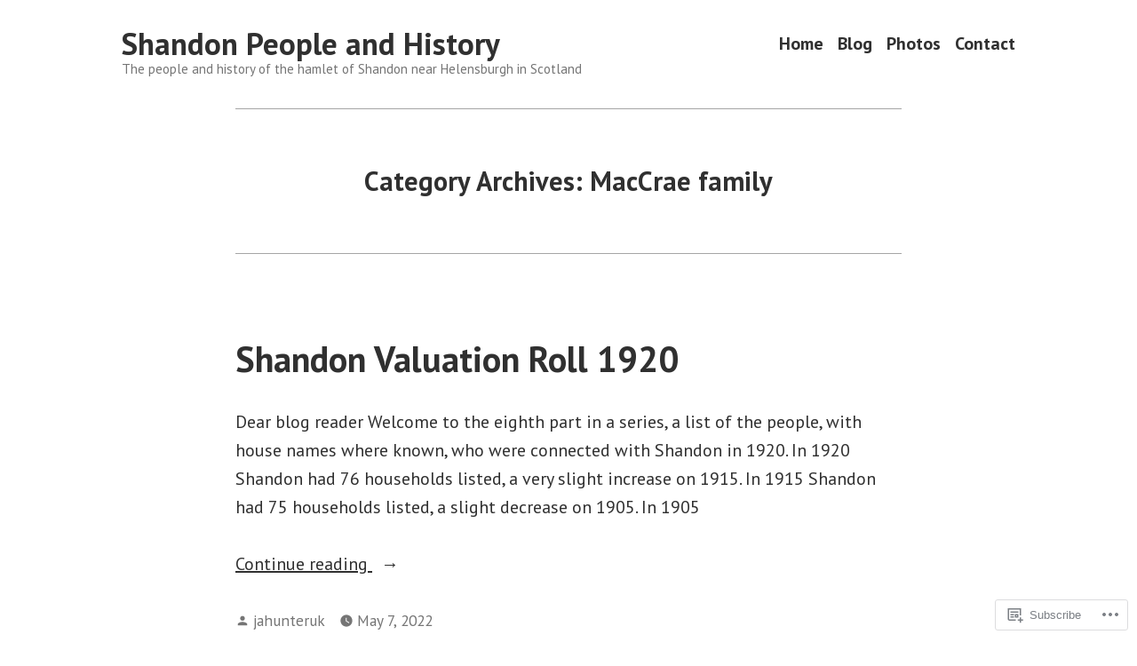

--- FILE ---
content_type: text/html; charset=UTF-8
request_url: https://shandonpeopleandhistory.com/category/maccrae-family/
body_size: 19727
content:
<!doctype html>
<html lang="en">
<head>
	<meta charset="UTF-8" />
	<meta name="viewport" content="width=device-width, initial-scale=1" />
	<link rel="profile" href="https://gmpg.org/xfn/11" />
	<title>MacCrae family &#8211; Shandon People and History</title>
<meta name='robots' content='max-image-preview:large' />

<!-- Async WordPress.com Remote Login -->
<script id="wpcom_remote_login_js">
var wpcom_remote_login_extra_auth = '';
function wpcom_remote_login_remove_dom_node_id( element_id ) {
	var dom_node = document.getElementById( element_id );
	if ( dom_node ) { dom_node.parentNode.removeChild( dom_node ); }
}
function wpcom_remote_login_remove_dom_node_classes( class_name ) {
	var dom_nodes = document.querySelectorAll( '.' + class_name );
	for ( var i = 0; i < dom_nodes.length; i++ ) {
		dom_nodes[ i ].parentNode.removeChild( dom_nodes[ i ] );
	}
}
function wpcom_remote_login_final_cleanup() {
	wpcom_remote_login_remove_dom_node_classes( "wpcom_remote_login_msg" );
	wpcom_remote_login_remove_dom_node_id( "wpcom_remote_login_key" );
	wpcom_remote_login_remove_dom_node_id( "wpcom_remote_login_validate" );
	wpcom_remote_login_remove_dom_node_id( "wpcom_remote_login_js" );
	wpcom_remote_login_remove_dom_node_id( "wpcom_request_access_iframe" );
	wpcom_remote_login_remove_dom_node_id( "wpcom_request_access_styles" );
}

// Watch for messages back from the remote login
window.addEventListener( "message", function( e ) {
	if ( e.origin === "https://r-login.wordpress.com" ) {
		var data = {};
		try {
			data = JSON.parse( e.data );
		} catch( e ) {
			wpcom_remote_login_final_cleanup();
			return;
		}

		if ( data.msg === 'LOGIN' ) {
			// Clean up the login check iframe
			wpcom_remote_login_remove_dom_node_id( "wpcom_remote_login_key" );

			var id_regex = new RegExp( /^[0-9]+$/ );
			var token_regex = new RegExp( /^.*|.*|.*$/ );
			if (
				token_regex.test( data.token )
				&& id_regex.test( data.wpcomid )
			) {
				// We have everything we need to ask for a login
				var script = document.createElement( "script" );
				script.setAttribute( "id", "wpcom_remote_login_validate" );
				script.src = '/remote-login.php?wpcom_remote_login=validate'
					+ '&wpcomid=' + data.wpcomid
					+ '&token=' + encodeURIComponent( data.token )
					+ '&host=' + window.location.protocol
					+ '//' + window.location.hostname
					+ '&postid=1434'
					+ '&is_singular=';
				document.body.appendChild( script );
			}

			return;
		}

		// Safari ITP, not logged in, so redirect
		if ( data.msg === 'LOGIN-REDIRECT' ) {
			window.location = 'https://wordpress.com/log-in?redirect_to=' + window.location.href;
			return;
		}

		// Safari ITP, storage access failed, remove the request
		if ( data.msg === 'LOGIN-REMOVE' ) {
			var css_zap = 'html { -webkit-transition: margin-top 1s; transition: margin-top 1s; } /* 9001 */ html { margin-top: 0 !important; } * html body { margin-top: 0 !important; } @media screen and ( max-width: 782px ) { html { margin-top: 0 !important; } * html body { margin-top: 0 !important; } }';
			var style_zap = document.createElement( 'style' );
			style_zap.type = 'text/css';
			style_zap.appendChild( document.createTextNode( css_zap ) );
			document.body.appendChild( style_zap );

			var e = document.getElementById( 'wpcom_request_access_iframe' );
			e.parentNode.removeChild( e );

			document.cookie = 'wordpress_com_login_access=denied; path=/; max-age=31536000';

			return;
		}

		// Safari ITP
		if ( data.msg === 'REQUEST_ACCESS' ) {
			console.log( 'request access: safari' );

			// Check ITP iframe enable/disable knob
			if ( wpcom_remote_login_extra_auth !== 'safari_itp_iframe' ) {
				return;
			}

			// If we are in a "private window" there is no ITP.
			var private_window = false;
			try {
				var opendb = window.openDatabase( null, null, null, null );
			} catch( e ) {
				private_window = true;
			}

			if ( private_window ) {
				console.log( 'private window' );
				return;
			}

			var iframe = document.createElement( 'iframe' );
			iframe.id = 'wpcom_request_access_iframe';
			iframe.setAttribute( 'scrolling', 'no' );
			iframe.setAttribute( 'sandbox', 'allow-storage-access-by-user-activation allow-scripts allow-same-origin allow-top-navigation-by-user-activation' );
			iframe.src = 'https://r-login.wordpress.com/remote-login.php?wpcom_remote_login=request_access&origin=' + encodeURIComponent( data.origin ) + '&wpcomid=' + encodeURIComponent( data.wpcomid );

			var css = 'html { -webkit-transition: margin-top 1s; transition: margin-top 1s; } /* 9001 */ html { margin-top: 46px !important; } * html body { margin-top: 46px !important; } @media screen and ( max-width: 660px ) { html { margin-top: 71px !important; } * html body { margin-top: 71px !important; } #wpcom_request_access_iframe { display: block; height: 71px !important; } } #wpcom_request_access_iframe { border: 0px; height: 46px; position: fixed; top: 0; left: 0; width: 100%; min-width: 100%; z-index: 99999; background: #23282d; } ';

			var style = document.createElement( 'style' );
			style.type = 'text/css';
			style.id = 'wpcom_request_access_styles';
			style.appendChild( document.createTextNode( css ) );
			document.body.appendChild( style );

			document.body.appendChild( iframe );
		}

		if ( data.msg === 'DONE' ) {
			wpcom_remote_login_final_cleanup();
		}
	}
}, false );

// Inject the remote login iframe after the page has had a chance to load
// more critical resources
window.addEventListener( "DOMContentLoaded", function( e ) {
	var iframe = document.createElement( "iframe" );
	iframe.style.display = "none";
	iframe.setAttribute( "scrolling", "no" );
	iframe.setAttribute( "id", "wpcom_remote_login_key" );
	iframe.src = "https://r-login.wordpress.com/remote-login.php"
		+ "?wpcom_remote_login=key"
		+ "&origin=aHR0cHM6Ly9zaGFuZG9ucGVvcGxlYW5kaGlzdG9yeS5jb20%3D"
		+ "&wpcomid=178117513"
		+ "&time=" + Math.floor( Date.now() / 1000 );
	document.body.appendChild( iframe );
}, false );
</script>
<link rel='dns-prefetch' href='//s0.wp.com' />
<link rel='dns-prefetch' href='//fonts-api.wp.com' />
<link rel="alternate" type="application/rss+xml" title="Shandon People and History &raquo; Feed" href="https://shandonpeopleandhistory.com/feed/" />
<link rel="alternate" type="application/rss+xml" title="Shandon People and History &raquo; Comments Feed" href="https://shandonpeopleandhistory.com/comments/feed/" />
<link rel="alternate" type="application/rss+xml" title="Shandon People and History &raquo; MacCrae family Category Feed" href="https://shandonpeopleandhistory.com/category/maccrae-family/feed/" />
	<script type="text/javascript">
		/* <![CDATA[ */
		function addLoadEvent(func) {
			var oldonload = window.onload;
			if (typeof window.onload != 'function') {
				window.onload = func;
			} else {
				window.onload = function () {
					oldonload();
					func();
				}
			}
		}
		/* ]]> */
	</script>
	<style id='wp-emoji-styles-inline-css'>

	img.wp-smiley, img.emoji {
		display: inline !important;
		border: none !important;
		box-shadow: none !important;
		height: 1em !important;
		width: 1em !important;
		margin: 0 0.07em !important;
		vertical-align: -0.1em !important;
		background: none !important;
		padding: 0 !important;
	}
/*# sourceURL=wp-emoji-styles-inline-css */
</style>
<link crossorigin='anonymous' rel='stylesheet' id='all-css-2-1' href='/wp-content/plugins/gutenberg-core/v22.2.0/build/styles/block-library/style.css?m=1764855221i&cssminify=yes' type='text/css' media='all' />
<style id='wp-block-library-inline-css'>
.has-text-align-justify {
	text-align:justify;
}
.has-text-align-justify{text-align:justify;}

/*# sourceURL=wp-block-library-inline-css */
</style><style id='wp-block-paragraph-inline-css'>
.is-small-text{font-size:.875em}.is-regular-text{font-size:1em}.is-large-text{font-size:2.25em}.is-larger-text{font-size:3em}.has-drop-cap:not(:focus):first-letter{float:left;font-size:8.4em;font-style:normal;font-weight:100;line-height:.68;margin:.05em .1em 0 0;text-transform:uppercase}body.rtl .has-drop-cap:not(:focus):first-letter{float:none;margin-left:.1em}p.has-drop-cap.has-background{overflow:hidden}:root :where(p.has-background){padding:1.25em 2.375em}:where(p.has-text-color:not(.has-link-color)) a{color:inherit}p.has-text-align-left[style*="writing-mode:vertical-lr"],p.has-text-align-right[style*="writing-mode:vertical-rl"]{rotate:180deg}
/*# sourceURL=/wp-content/plugins/gutenberg-core/v22.2.0/build/styles/block-library/paragraph/style.css */
</style>
<style id='global-styles-inline-css'>
:root{--wp--preset--aspect-ratio--square: 1;--wp--preset--aspect-ratio--4-3: 4/3;--wp--preset--aspect-ratio--3-4: 3/4;--wp--preset--aspect-ratio--3-2: 3/2;--wp--preset--aspect-ratio--2-3: 2/3;--wp--preset--aspect-ratio--16-9: 16/9;--wp--preset--aspect-ratio--9-16: 9/16;--wp--preset--color--black: #000000;--wp--preset--color--cyan-bluish-gray: #abb8c3;--wp--preset--color--white: #ffffff;--wp--preset--color--pale-pink: #f78da7;--wp--preset--color--vivid-red: #cf2e2e;--wp--preset--color--luminous-vivid-orange: #ff6900;--wp--preset--color--luminous-vivid-amber: #fcb900;--wp--preset--color--light-green-cyan: #7bdcb5;--wp--preset--color--vivid-green-cyan: #00d084;--wp--preset--color--pale-cyan-blue: #8ed1fc;--wp--preset--color--vivid-cyan-blue: #0693e3;--wp--preset--color--vivid-purple: #9b51e0;--wp--preset--color--primary: #1279BE;--wp--preset--color--secondary: #FFB302;--wp--preset--color--foreground: #303030;--wp--preset--color--background: #FFFFFF;--wp--preset--color--tertiary: #C5C5C5;--wp--preset--gradient--vivid-cyan-blue-to-vivid-purple: linear-gradient(135deg,rgb(6,147,227) 0%,rgb(155,81,224) 100%);--wp--preset--gradient--light-green-cyan-to-vivid-green-cyan: linear-gradient(135deg,rgb(122,220,180) 0%,rgb(0,208,130) 100%);--wp--preset--gradient--luminous-vivid-amber-to-luminous-vivid-orange: linear-gradient(135deg,rgb(252,185,0) 0%,rgb(255,105,0) 100%);--wp--preset--gradient--luminous-vivid-orange-to-vivid-red: linear-gradient(135deg,rgb(255,105,0) 0%,rgb(207,46,46) 100%);--wp--preset--gradient--very-light-gray-to-cyan-bluish-gray: linear-gradient(135deg,rgb(238,238,238) 0%,rgb(169,184,195) 100%);--wp--preset--gradient--cool-to-warm-spectrum: linear-gradient(135deg,rgb(74,234,220) 0%,rgb(151,120,209) 20%,rgb(207,42,186) 40%,rgb(238,44,130) 60%,rgb(251,105,98) 80%,rgb(254,248,76) 100%);--wp--preset--gradient--blush-light-purple: linear-gradient(135deg,rgb(255,206,236) 0%,rgb(152,150,240) 100%);--wp--preset--gradient--blush-bordeaux: linear-gradient(135deg,rgb(254,205,165) 0%,rgb(254,45,45) 50%,rgb(107,0,62) 100%);--wp--preset--gradient--luminous-dusk: linear-gradient(135deg,rgb(255,203,112) 0%,rgb(199,81,192) 50%,rgb(65,88,208) 100%);--wp--preset--gradient--pale-ocean: linear-gradient(135deg,rgb(255,245,203) 0%,rgb(182,227,212) 50%,rgb(51,167,181) 100%);--wp--preset--gradient--electric-grass: linear-gradient(135deg,rgb(202,248,128) 0%,rgb(113,206,126) 100%);--wp--preset--gradient--midnight: linear-gradient(135deg,rgb(2,3,129) 0%,rgb(40,116,252) 100%);--wp--preset--font-size--small: 17.3914px;--wp--preset--font-size--medium: 20px;--wp--preset--font-size--large: 26.45px;--wp--preset--font-size--x-large: 42px;--wp--preset--font-size--normal: 23px;--wp--preset--font-size--huge: 30.4174px;--wp--preset--font-family--albert-sans: 'Albert Sans', sans-serif;--wp--preset--font-family--alegreya: Alegreya, serif;--wp--preset--font-family--arvo: Arvo, serif;--wp--preset--font-family--bodoni-moda: 'Bodoni Moda', serif;--wp--preset--font-family--bricolage-grotesque: 'Bricolage Grotesque', sans-serif;--wp--preset--font-family--cabin: Cabin, sans-serif;--wp--preset--font-family--chivo: Chivo, sans-serif;--wp--preset--font-family--commissioner: Commissioner, sans-serif;--wp--preset--font-family--cormorant: Cormorant, serif;--wp--preset--font-family--courier-prime: 'Courier Prime', monospace;--wp--preset--font-family--crimson-pro: 'Crimson Pro', serif;--wp--preset--font-family--dm-mono: 'DM Mono', monospace;--wp--preset--font-family--dm-sans: 'DM Sans', sans-serif;--wp--preset--font-family--dm-serif-display: 'DM Serif Display', serif;--wp--preset--font-family--domine: Domine, serif;--wp--preset--font-family--eb-garamond: 'EB Garamond', serif;--wp--preset--font-family--epilogue: Epilogue, sans-serif;--wp--preset--font-family--fahkwang: Fahkwang, sans-serif;--wp--preset--font-family--figtree: Figtree, sans-serif;--wp--preset--font-family--fira-sans: 'Fira Sans', sans-serif;--wp--preset--font-family--fjalla-one: 'Fjalla One', sans-serif;--wp--preset--font-family--fraunces: Fraunces, serif;--wp--preset--font-family--gabarito: Gabarito, system-ui;--wp--preset--font-family--ibm-plex-mono: 'IBM Plex Mono', monospace;--wp--preset--font-family--ibm-plex-sans: 'IBM Plex Sans', sans-serif;--wp--preset--font-family--ibarra-real-nova: 'Ibarra Real Nova', serif;--wp--preset--font-family--instrument-serif: 'Instrument Serif', serif;--wp--preset--font-family--inter: Inter, sans-serif;--wp--preset--font-family--josefin-sans: 'Josefin Sans', sans-serif;--wp--preset--font-family--jost: Jost, sans-serif;--wp--preset--font-family--libre-baskerville: 'Libre Baskerville', serif;--wp--preset--font-family--libre-franklin: 'Libre Franklin', sans-serif;--wp--preset--font-family--literata: Literata, serif;--wp--preset--font-family--lora: Lora, serif;--wp--preset--font-family--merriweather: Merriweather, serif;--wp--preset--font-family--montserrat: Montserrat, sans-serif;--wp--preset--font-family--newsreader: Newsreader, serif;--wp--preset--font-family--noto-sans-mono: 'Noto Sans Mono', sans-serif;--wp--preset--font-family--nunito: Nunito, sans-serif;--wp--preset--font-family--open-sans: 'Open Sans', sans-serif;--wp--preset--font-family--overpass: Overpass, sans-serif;--wp--preset--font-family--pt-serif: 'PT Serif', serif;--wp--preset--font-family--petrona: Petrona, serif;--wp--preset--font-family--piazzolla: Piazzolla, serif;--wp--preset--font-family--playfair-display: 'Playfair Display', serif;--wp--preset--font-family--plus-jakarta-sans: 'Plus Jakarta Sans', sans-serif;--wp--preset--font-family--poppins: Poppins, sans-serif;--wp--preset--font-family--raleway: Raleway, sans-serif;--wp--preset--font-family--roboto: Roboto, sans-serif;--wp--preset--font-family--roboto-slab: 'Roboto Slab', serif;--wp--preset--font-family--rubik: Rubik, sans-serif;--wp--preset--font-family--rufina: Rufina, serif;--wp--preset--font-family--sora: Sora, sans-serif;--wp--preset--font-family--source-sans-3: 'Source Sans 3', sans-serif;--wp--preset--font-family--source-serif-4: 'Source Serif 4', serif;--wp--preset--font-family--space-mono: 'Space Mono', monospace;--wp--preset--font-family--syne: Syne, sans-serif;--wp--preset--font-family--texturina: Texturina, serif;--wp--preset--font-family--urbanist: Urbanist, sans-serif;--wp--preset--font-family--work-sans: 'Work Sans', sans-serif;--wp--preset--spacing--20: 0.44rem;--wp--preset--spacing--30: 0.67rem;--wp--preset--spacing--40: 1rem;--wp--preset--spacing--50: 1.5rem;--wp--preset--spacing--60: 2.25rem;--wp--preset--spacing--70: 3.38rem;--wp--preset--spacing--80: 5.06rem;--wp--preset--shadow--natural: 6px 6px 9px rgba(0, 0, 0, 0.2);--wp--preset--shadow--deep: 12px 12px 50px rgba(0, 0, 0, 0.4);--wp--preset--shadow--sharp: 6px 6px 0px rgba(0, 0, 0, 0.2);--wp--preset--shadow--outlined: 6px 6px 0px -3px rgb(255, 255, 255), 6px 6px rgb(0, 0, 0);--wp--preset--shadow--crisp: 6px 6px 0px rgb(0, 0, 0);}:root :where(.is-layout-flow) > :first-child{margin-block-start: 0;}:root :where(.is-layout-flow) > :last-child{margin-block-end: 0;}:root :where(.is-layout-flow) > *{margin-block-start: 24px;margin-block-end: 0;}:root :where(.is-layout-constrained) > :first-child{margin-block-start: 0;}:root :where(.is-layout-constrained) > :last-child{margin-block-end: 0;}:root :where(.is-layout-constrained) > *{margin-block-start: 24px;margin-block-end: 0;}:root :where(.is-layout-flex){gap: 24px;}:root :where(.is-layout-grid){gap: 24px;}body .is-layout-flex{display: flex;}.is-layout-flex{flex-wrap: wrap;align-items: center;}.is-layout-flex > :is(*, div){margin: 0;}body .is-layout-grid{display: grid;}.is-layout-grid > :is(*, div){margin: 0;}.has-black-color{color: var(--wp--preset--color--black) !important;}.has-cyan-bluish-gray-color{color: var(--wp--preset--color--cyan-bluish-gray) !important;}.has-white-color{color: var(--wp--preset--color--white) !important;}.has-pale-pink-color{color: var(--wp--preset--color--pale-pink) !important;}.has-vivid-red-color{color: var(--wp--preset--color--vivid-red) !important;}.has-luminous-vivid-orange-color{color: var(--wp--preset--color--luminous-vivid-orange) !important;}.has-luminous-vivid-amber-color{color: var(--wp--preset--color--luminous-vivid-amber) !important;}.has-light-green-cyan-color{color: var(--wp--preset--color--light-green-cyan) !important;}.has-vivid-green-cyan-color{color: var(--wp--preset--color--vivid-green-cyan) !important;}.has-pale-cyan-blue-color{color: var(--wp--preset--color--pale-cyan-blue) !important;}.has-vivid-cyan-blue-color{color: var(--wp--preset--color--vivid-cyan-blue) !important;}.has-vivid-purple-color{color: var(--wp--preset--color--vivid-purple) !important;}.has-primary-color{color: var(--wp--preset--color--primary) !important;}.has-secondary-color{color: var(--wp--preset--color--secondary) !important;}.has-foreground-color{color: var(--wp--preset--color--foreground) !important;}.has-background-color{color: var(--wp--preset--color--background) !important;}.has-tertiary-color{color: var(--wp--preset--color--tertiary) !important;}.has-black-background-color{background-color: var(--wp--preset--color--black) !important;}.has-cyan-bluish-gray-background-color{background-color: var(--wp--preset--color--cyan-bluish-gray) !important;}.has-white-background-color{background-color: var(--wp--preset--color--white) !important;}.has-pale-pink-background-color{background-color: var(--wp--preset--color--pale-pink) !important;}.has-vivid-red-background-color{background-color: var(--wp--preset--color--vivid-red) !important;}.has-luminous-vivid-orange-background-color{background-color: var(--wp--preset--color--luminous-vivid-orange) !important;}.has-luminous-vivid-amber-background-color{background-color: var(--wp--preset--color--luminous-vivid-amber) !important;}.has-light-green-cyan-background-color{background-color: var(--wp--preset--color--light-green-cyan) !important;}.has-vivid-green-cyan-background-color{background-color: var(--wp--preset--color--vivid-green-cyan) !important;}.has-pale-cyan-blue-background-color{background-color: var(--wp--preset--color--pale-cyan-blue) !important;}.has-vivid-cyan-blue-background-color{background-color: var(--wp--preset--color--vivid-cyan-blue) !important;}.has-vivid-purple-background-color{background-color: var(--wp--preset--color--vivid-purple) !important;}.has-primary-background-color{background-color: var(--wp--preset--color--primary) !important;}.has-secondary-background-color{background-color: var(--wp--preset--color--secondary) !important;}.has-foreground-background-color{background-color: var(--wp--preset--color--foreground) !important;}.has-background-background-color{background-color: var(--wp--preset--color--background) !important;}.has-tertiary-background-color{background-color: var(--wp--preset--color--tertiary) !important;}.has-black-border-color{border-color: var(--wp--preset--color--black) !important;}.has-cyan-bluish-gray-border-color{border-color: var(--wp--preset--color--cyan-bluish-gray) !important;}.has-white-border-color{border-color: var(--wp--preset--color--white) !important;}.has-pale-pink-border-color{border-color: var(--wp--preset--color--pale-pink) !important;}.has-vivid-red-border-color{border-color: var(--wp--preset--color--vivid-red) !important;}.has-luminous-vivid-orange-border-color{border-color: var(--wp--preset--color--luminous-vivid-orange) !important;}.has-luminous-vivid-amber-border-color{border-color: var(--wp--preset--color--luminous-vivid-amber) !important;}.has-light-green-cyan-border-color{border-color: var(--wp--preset--color--light-green-cyan) !important;}.has-vivid-green-cyan-border-color{border-color: var(--wp--preset--color--vivid-green-cyan) !important;}.has-pale-cyan-blue-border-color{border-color: var(--wp--preset--color--pale-cyan-blue) !important;}.has-vivid-cyan-blue-border-color{border-color: var(--wp--preset--color--vivid-cyan-blue) !important;}.has-vivid-purple-border-color{border-color: var(--wp--preset--color--vivid-purple) !important;}.has-primary-border-color{border-color: var(--wp--preset--color--primary) !important;}.has-secondary-border-color{border-color: var(--wp--preset--color--secondary) !important;}.has-foreground-border-color{border-color: var(--wp--preset--color--foreground) !important;}.has-background-border-color{border-color: var(--wp--preset--color--background) !important;}.has-tertiary-border-color{border-color: var(--wp--preset--color--tertiary) !important;}.has-vivid-cyan-blue-to-vivid-purple-gradient-background{background: var(--wp--preset--gradient--vivid-cyan-blue-to-vivid-purple) !important;}.has-light-green-cyan-to-vivid-green-cyan-gradient-background{background: var(--wp--preset--gradient--light-green-cyan-to-vivid-green-cyan) !important;}.has-luminous-vivid-amber-to-luminous-vivid-orange-gradient-background{background: var(--wp--preset--gradient--luminous-vivid-amber-to-luminous-vivid-orange) !important;}.has-luminous-vivid-orange-to-vivid-red-gradient-background{background: var(--wp--preset--gradient--luminous-vivid-orange-to-vivid-red) !important;}.has-very-light-gray-to-cyan-bluish-gray-gradient-background{background: var(--wp--preset--gradient--very-light-gray-to-cyan-bluish-gray) !important;}.has-cool-to-warm-spectrum-gradient-background{background: var(--wp--preset--gradient--cool-to-warm-spectrum) !important;}.has-blush-light-purple-gradient-background{background: var(--wp--preset--gradient--blush-light-purple) !important;}.has-blush-bordeaux-gradient-background{background: var(--wp--preset--gradient--blush-bordeaux) !important;}.has-luminous-dusk-gradient-background{background: var(--wp--preset--gradient--luminous-dusk) !important;}.has-pale-ocean-gradient-background{background: var(--wp--preset--gradient--pale-ocean) !important;}.has-electric-grass-gradient-background{background: var(--wp--preset--gradient--electric-grass) !important;}.has-midnight-gradient-background{background: var(--wp--preset--gradient--midnight) !important;}.has-small-font-size{font-size: var(--wp--preset--font-size--small) !important;}.has-medium-font-size{font-size: var(--wp--preset--font-size--medium) !important;}.has-large-font-size{font-size: var(--wp--preset--font-size--large) !important;}.has-x-large-font-size{font-size: var(--wp--preset--font-size--x-large) !important;}.has-normal-font-size{font-size: var(--wp--preset--font-size--normal) !important;}.has-huge-font-size{font-size: var(--wp--preset--font-size--huge) !important;}.has-albert-sans-font-family{font-family: var(--wp--preset--font-family--albert-sans) !important;}.has-alegreya-font-family{font-family: var(--wp--preset--font-family--alegreya) !important;}.has-arvo-font-family{font-family: var(--wp--preset--font-family--arvo) !important;}.has-bodoni-moda-font-family{font-family: var(--wp--preset--font-family--bodoni-moda) !important;}.has-bricolage-grotesque-font-family{font-family: var(--wp--preset--font-family--bricolage-grotesque) !important;}.has-cabin-font-family{font-family: var(--wp--preset--font-family--cabin) !important;}.has-chivo-font-family{font-family: var(--wp--preset--font-family--chivo) !important;}.has-commissioner-font-family{font-family: var(--wp--preset--font-family--commissioner) !important;}.has-cormorant-font-family{font-family: var(--wp--preset--font-family--cormorant) !important;}.has-courier-prime-font-family{font-family: var(--wp--preset--font-family--courier-prime) !important;}.has-crimson-pro-font-family{font-family: var(--wp--preset--font-family--crimson-pro) !important;}.has-dm-mono-font-family{font-family: var(--wp--preset--font-family--dm-mono) !important;}.has-dm-sans-font-family{font-family: var(--wp--preset--font-family--dm-sans) !important;}.has-dm-serif-display-font-family{font-family: var(--wp--preset--font-family--dm-serif-display) !important;}.has-domine-font-family{font-family: var(--wp--preset--font-family--domine) !important;}.has-eb-garamond-font-family{font-family: var(--wp--preset--font-family--eb-garamond) !important;}.has-epilogue-font-family{font-family: var(--wp--preset--font-family--epilogue) !important;}.has-fahkwang-font-family{font-family: var(--wp--preset--font-family--fahkwang) !important;}.has-figtree-font-family{font-family: var(--wp--preset--font-family--figtree) !important;}.has-fira-sans-font-family{font-family: var(--wp--preset--font-family--fira-sans) !important;}.has-fjalla-one-font-family{font-family: var(--wp--preset--font-family--fjalla-one) !important;}.has-fraunces-font-family{font-family: var(--wp--preset--font-family--fraunces) !important;}.has-gabarito-font-family{font-family: var(--wp--preset--font-family--gabarito) !important;}.has-ibm-plex-mono-font-family{font-family: var(--wp--preset--font-family--ibm-plex-mono) !important;}.has-ibm-plex-sans-font-family{font-family: var(--wp--preset--font-family--ibm-plex-sans) !important;}.has-ibarra-real-nova-font-family{font-family: var(--wp--preset--font-family--ibarra-real-nova) !important;}.has-instrument-serif-font-family{font-family: var(--wp--preset--font-family--instrument-serif) !important;}.has-inter-font-family{font-family: var(--wp--preset--font-family--inter) !important;}.has-josefin-sans-font-family{font-family: var(--wp--preset--font-family--josefin-sans) !important;}.has-jost-font-family{font-family: var(--wp--preset--font-family--jost) !important;}.has-libre-baskerville-font-family{font-family: var(--wp--preset--font-family--libre-baskerville) !important;}.has-libre-franklin-font-family{font-family: var(--wp--preset--font-family--libre-franklin) !important;}.has-literata-font-family{font-family: var(--wp--preset--font-family--literata) !important;}.has-lora-font-family{font-family: var(--wp--preset--font-family--lora) !important;}.has-merriweather-font-family{font-family: var(--wp--preset--font-family--merriweather) !important;}.has-montserrat-font-family{font-family: var(--wp--preset--font-family--montserrat) !important;}.has-newsreader-font-family{font-family: var(--wp--preset--font-family--newsreader) !important;}.has-noto-sans-mono-font-family{font-family: var(--wp--preset--font-family--noto-sans-mono) !important;}.has-nunito-font-family{font-family: var(--wp--preset--font-family--nunito) !important;}.has-open-sans-font-family{font-family: var(--wp--preset--font-family--open-sans) !important;}.has-overpass-font-family{font-family: var(--wp--preset--font-family--overpass) !important;}.has-pt-serif-font-family{font-family: var(--wp--preset--font-family--pt-serif) !important;}.has-petrona-font-family{font-family: var(--wp--preset--font-family--petrona) !important;}.has-piazzolla-font-family{font-family: var(--wp--preset--font-family--piazzolla) !important;}.has-playfair-display-font-family{font-family: var(--wp--preset--font-family--playfair-display) !important;}.has-plus-jakarta-sans-font-family{font-family: var(--wp--preset--font-family--plus-jakarta-sans) !important;}.has-poppins-font-family{font-family: var(--wp--preset--font-family--poppins) !important;}.has-raleway-font-family{font-family: var(--wp--preset--font-family--raleway) !important;}.has-roboto-font-family{font-family: var(--wp--preset--font-family--roboto) !important;}.has-roboto-slab-font-family{font-family: var(--wp--preset--font-family--roboto-slab) !important;}.has-rubik-font-family{font-family: var(--wp--preset--font-family--rubik) !important;}.has-rufina-font-family{font-family: var(--wp--preset--font-family--rufina) !important;}.has-sora-font-family{font-family: var(--wp--preset--font-family--sora) !important;}.has-source-sans-3-font-family{font-family: var(--wp--preset--font-family--source-sans-3) !important;}.has-source-serif-4-font-family{font-family: var(--wp--preset--font-family--source-serif-4) !important;}.has-space-mono-font-family{font-family: var(--wp--preset--font-family--space-mono) !important;}.has-syne-font-family{font-family: var(--wp--preset--font-family--syne) !important;}.has-texturina-font-family{font-family: var(--wp--preset--font-family--texturina) !important;}.has-urbanist-font-family{font-family: var(--wp--preset--font-family--urbanist) !important;}.has-work-sans-font-family{font-family: var(--wp--preset--font-family--work-sans) !important;}
/*# sourceURL=global-styles-inline-css */
</style>

<style id='classic-theme-styles-inline-css'>
/*! This file is auto-generated */
.wp-block-button__link{color:#fff;background-color:#32373c;border-radius:9999px;box-shadow:none;text-decoration:none;padding:calc(.667em + 2px) calc(1.333em + 2px);font-size:1.125em}.wp-block-file__button{background:#32373c;color:#fff;text-decoration:none}
/*# sourceURL=/wp-includes/css/classic-themes.min.css */
</style>
<link crossorigin='anonymous' rel='stylesheet' id='all-css-4-1' href='/_static/??-eJx9jEEOAiEQBD/kQECjeDC+ZWEnijIwYWA3/l72op689KFTVXplCCU3zE1z6reYRYfiUwlP0VYZpwxIJE4IFRd10HOU9iFA2iuhCiI7/ROiDt9WxfETT20jCOc4YUIa2D9t5eGA91xRBMZS7ATtPkTZvCtdzNEZt7f2fHq8Afl7R7w=&cssminify=yes' type='text/css' media='all' />
<link crossorigin='anonymous' rel='stylesheet' id='print-css-5-1' href='/wp-content/themes/pub/varia/print.css?m=1738187798i&cssminify=yes' type='text/css' media='print' />
<link crossorigin='anonymous' rel='stylesheet' id='all-css-6-1' href='/_static/??-eJx9i0EKwjAQAD9kXIqHxIP4ljSs6ZYkG7Kblv7eihdF6W0GZmCtJnBRLAo6YUaB2keYcMEGolvCcxA5wf9s8Y08UAnv1Kw1cP4Zcjc19UhFoOGYOO4YYa8+9GiKyCZx8EpcvsQ8kqf2Wu/5NtiLG5y1Vzc/AZuuTtU=&cssminify=yes' type='text/css' media='all' />
<link rel='stylesheet' id='hever-fonts-css' href='https://fonts-api.wp.com/css?family=PT+Sans%3A400%2C400i%2C700%2C700i&#038;subset=latin%2Clatin-ext&#038;display=swap' media='all' />
<link crossorigin='anonymous' rel='stylesheet' id='all-css-8-1' href='/wp-content/themes/pub/hever/style.css?m=1738187798i&cssminify=yes' type='text/css' media='all' />
<style id='jetpack-global-styles-frontend-style-inline-css'>
:root { --font-headings: unset; --font-base: unset; --font-headings-default: -apple-system,BlinkMacSystemFont,"Segoe UI",Roboto,Oxygen-Sans,Ubuntu,Cantarell,"Helvetica Neue",sans-serif; --font-base-default: -apple-system,BlinkMacSystemFont,"Segoe UI",Roboto,Oxygen-Sans,Ubuntu,Cantarell,"Helvetica Neue",sans-serif;}
/*# sourceURL=jetpack-global-styles-frontend-style-inline-css */
</style>
<link crossorigin='anonymous' rel='stylesheet' id='all-css-10-1' href='/wp-content/themes/h4/global.css?m=1420737423i&cssminify=yes' type='text/css' media='all' />
<script type="text/javascript" id="wpcom-actionbar-placeholder-js-extra">
/* <![CDATA[ */
var actionbardata = {"siteID":"178117513","postID":"0","siteURL":"https://shandonpeopleandhistory.com","xhrURL":"https://shandonpeopleandhistory.com/wp-admin/admin-ajax.php","nonce":"7ed99205b0","isLoggedIn":"","statusMessage":"","subsEmailDefault":"instantly","proxyScriptUrl":"https://s0.wp.com/wp-content/js/wpcom-proxy-request.js?m=1513050504i&amp;ver=20211021","i18n":{"followedText":"New posts from this site will now appear in your \u003Ca href=\"https://wordpress.com/reader\"\u003EReader\u003C/a\u003E","foldBar":"Collapse this bar","unfoldBar":"Expand this bar","shortLinkCopied":"Shortlink copied to clipboard."}};
//# sourceURL=wpcom-actionbar-placeholder-js-extra
/* ]]> */
</script>
<script type="text/javascript" id="jetpack-mu-wpcom-settings-js-before">
/* <![CDATA[ */
var JETPACK_MU_WPCOM_SETTINGS = {"assetsUrl":"https://s0.wp.com/wp-content/mu-plugins/jetpack-mu-wpcom-plugin/sun/jetpack_vendor/automattic/jetpack-mu-wpcom/src/build/"};
//# sourceURL=jetpack-mu-wpcom-settings-js-before
/* ]]> */
</script>
<script crossorigin='anonymous' type='text/javascript'  src='/wp-content/js/rlt-proxy.js?m=1720530689i'></script>
<script type="text/javascript" id="rlt-proxy-js-after">
/* <![CDATA[ */
	rltInitialize( {"token":null,"iframeOrigins":["https:\/\/widgets.wp.com"]} );
//# sourceURL=rlt-proxy-js-after
/* ]]> */
</script>
<link rel="EditURI" type="application/rsd+xml" title="RSD" href="https://shandonpeopleandhistory.wordpress.com/xmlrpc.php?rsd" />
<meta name="generator" content="WordPress.com" />

<!-- Jetpack Open Graph Tags -->
<meta property="og:type" content="website" />
<meta property="og:title" content="MacCrae family &#8211; Shandon People and History" />
<meta property="og:url" content="https://shandonpeopleandhistory.com/category/maccrae-family/" />
<meta property="og:site_name" content="Shandon People and History" />
<meta property="og:image" content="https://s0.wp.com/i/blank.jpg?m=1383295312i" />
<meta property="og:image:width" content="200" />
<meta property="og:image:height" content="200" />
<meta property="og:image:alt" content="" />
<meta property="og:locale" content="en_US" />

<!-- End Jetpack Open Graph Tags -->
<link rel="shortcut icon" type="image/x-icon" href="https://s0.wp.com/i/favicon.ico?m=1713425267i" sizes="16x16 24x24 32x32 48x48" />
<link rel="icon" type="image/x-icon" href="https://s0.wp.com/i/favicon.ico?m=1713425267i" sizes="16x16 24x24 32x32 48x48" />
<link rel="apple-touch-icon" href="https://s0.wp.com/i/webclip.png?m=1713868326i" />
<link rel="search" type="application/opensearchdescription+xml" href="https://shandonpeopleandhistory.com/osd.xml" title="Shandon People and History" />
<link rel="search" type="application/opensearchdescription+xml" href="https://s1.wp.com/opensearch.xml" title="WordPress.com" />
<meta name="description" content="Posts about MacCrae family written by jahunteruk" />
</head>

<body class="archive category category-maccrae-family category-728278579 wp-embed-responsive wp-theme-pubvaria wp-child-theme-pubhever customizer-styles-applied hfeed image-filters-enabled hide-homepage-title jetpack-reblog-enabled">


<div id="page" class="site">
	<a class="skip-link screen-reader-text" href="#content">Skip to content</a>

	
<header id="masthead" class="site-header responsive-max-width has-title-and-tagline has-menu" role="banner">
	

			<p class="site-title"><a href="https://shandonpeopleandhistory.com/" rel="home">Shandon People and History</a></p>
	
		<p class="site-description">
			The people and history of the hamlet of Shandon near Helensburgh in Scotland		</p>
		<nav id="site-navigation" class="main-navigation" aria-label="Main Navigation">

		<input type="checkbox" role="button" aria-haspopup="true" id="toggle" class="hide-visually">
		<label for="toggle" id="toggle-menu" class="button">
			Menu			<span class="dropdown-icon open">+</span>
			<span class="dropdown-icon close">&times;</span>
			<span class="hide-visually expanded-text">expanded</span>
			<span class="hide-visually collapsed-text">collapsed</span>
		</label>

		<div class="menu-primary-container"><ul id="menu-primary-1" class="main-menu" aria-label="submenu"><li class="menu-item menu-item-type-post_type menu-item-object-page menu-item-home menu-item-19"><a href="https://shandonpeopleandhistory.com/">Home</a></li>
<li class="menu-item menu-item-type-post_type menu-item-object-page current_page_parent menu-item-20"><a href="https://shandonpeopleandhistory.com/blog-2/">Blog</a></li>
<li class="menu-item menu-item-type-post_type menu-item-object-page menu-item-21"><a href="https://shandonpeopleandhistory.com/about/">Photos</a></li>
<li class="menu-item menu-item-type-post_type menu-item-object-page menu-item-22"><a href="https://shandonpeopleandhistory.com/contact/">Contact</a></li>
</ul></div>	</nav><!-- #site-navigation -->
	</header><!-- #masthead -->

	<div id="content" class="site-content">

	<section id="primary" class="content-area">
		<main id="main" class="site-main">

		
			<header class="page-header responsive-max-width">
				<h1 class="page-title">Category Archives: <span class="page-description">MacCrae family</span></h1>			</header><!-- .page-header -->

			
<article id="post-1434" class="post-1434 post type-post status-publish format-standard hentry category-adams-family category-agnes-millar-wilson-house category-allan-family category-alt-na-coille category-ardchapel category-ardgare category-ardgare-house category-ballernick category-barr-family category-beaumont-family category-black-family category-blairvaddich category-blairvaddick category-blairvadich category-boyd-family category-brady-family category-braid-family category-broomfield category-brown-family category-campbell-family category-carsewell-family category-chapelburn category-cragmhor category-craigmore category-croy category-deighan-family category-dickson-family category-don-family category-donaldson-family category-downie-family category-eldrick-family category-fincham-family category-fraser-family category-fuinary category-gibson-family category-girvan-family category-glen-family category-glenfeulan category-goodlet-family category-grabowsky-family category-grant-family category-greenhill category-grieve-family category-hamilton-family category-hannah-family category-henderson-family category-hill-family category-hillhead category-house-6-1-2-mile-post category-house-6-3-4-mile-post category-house-number-5-14-mile-post category-houston-family category-hughes-family category-hutcheson-family category-johnstone-family category-keddie-family category-kerr-family category-kirkpatrick-family category-lagbuie category-letrualt category-linnburn category-lyon-family category-maccrae-family category-macdiarmid-family category-macintyre-family category-mackechnie-family category-mackenzie-family category-mackinlay-family category-maclean-family category-macleod-family category-macmorran-family category-macnicol-family category-macphail-family category-maltman-family category-manse category-miller-family category-mitchell-family category-moir-family category-morrison-family category-neaves-family category-oakbank-cottage category-rev-hugh-miller category-rice-family category-rigby-family category-ross-family category-shandon-bank category-shandon-house category-shandon-station category-shop category-sillars-family category-smith-family category-somerville-family category-stewart-family category-stuckenduff category-summerhill category-troup-family category-turner-family category-west-shandon category-whillans-family category-wilkinson-family category-williamson-family category-wilson-family category-woodbank-place category-woodburn category-yarrow-family entry">
	<header class="entry-header responsive-max-width">
		<h2 class="entry-title"><a href="https://shandonpeopleandhistory.com/2022/05/07/shandon-valuation-roll-1920/" rel="bookmark">Shandon Valuation Roll&nbsp;1920</a></h2>	</header><!-- .entry-header -->

	
	<div class="entry-content">
		<p>Dear blog reader Welcome to the eighth part in a series, a list of the people, with house names where known, who were connected with Shandon in 1920. In 1920 Shandon had 76 households listed, a very slight increase on 1915. In 1915 Shandon had 75 households listed, a slight decrease on 1905. In 1905<a class="more-link" href="https://shandonpeopleandhistory.com/2022/05/07/shandon-valuation-roll-1920/">Continue reading <span class="screen-reader-text">&#8220;Shandon Valuation Roll&nbsp;1920&#8221;</span></a></p>
	</div><!-- .entry-content -->

	<footer class="entry-footer responsive-max-width">
		<span class="byline"><svg class="svg-icon" width="16" height="16" aria-hidden="true" role="img" focusable="false" viewBox="0 0 24 24" version="1.1" xmlns="http://www.w3.org/2000/svg" xmlns:xlink="http://www.w3.org/1999/xlink"><path d="M12 12c2.21 0 4-1.79 4-4s-1.79-4-4-4-4 1.79-4 4 1.79 4 4 4zm0 2c-2.67 0-8 1.34-8 4v2h16v-2c0-2.66-5.33-4-8-4z"></path><path d="M0 0h24v24H0z" fill="none"></path></svg><span class="screen-reader-text">Posted by</span><span class="author vcard"><a class="url fn n" href="https://shandonpeopleandhistory.com/author/jahunteruk/">jahunteruk</a></span></span><span class="posted-on"><svg class="svg-icon" width="16" height="16" aria-hidden="true" role="img" focusable="false" xmlns="http://www.w3.org/2000/svg" viewBox="0 0 24 24"><defs><path id="a" d="M0 0h24v24H0V0z"></path></defs><clipPath id="b"><use xlink:href="#a" overflow="visible"></use></clipPath><path clip-path="url(#b)" d="M12 2C6.5 2 2 6.5 2 12s4.5 10 10 10 10-4.5 10-10S17.5 2 12 2zm4.2 14.2L11 13V7h1.5v5.2l4.5 2.7-.8 1.3z"></path></svg><a href="https://shandonpeopleandhistory.com/2022/05/07/shandon-valuation-roll-1920/" rel="bookmark"><time class="entry-date published" datetime="2022-05-07T10:00:53+01:00">May 7, 2022</time><time class="updated" datetime="2022-04-02T21:39:08+01:00">April 2, 2022</time></a></span><span class="cat-links"><svg class="svg-icon" width="16" height="16" aria-hidden="true" role="img" focusable="false" xmlns="http://www.w3.org/2000/svg" viewBox="0 0 24 24"><path d="M10 4H4c-1.1 0-1.99.9-1.99 2L2 18c0 1.1.9 2 2 2h16c1.1 0 2-.9 2-2V8c0-1.1-.9-2-2-2h-8l-2-2z"></path><path d="M0 0h24v24H0z" fill="none"></path></svg><span class="screen-reader-text">Posted in</span><a href="https://shandonpeopleandhistory.com/category/adams-family/" rel="category tag">Adams family</a>, <a href="https://shandonpeopleandhistory.com/category/agnes-millar-wilson-house/" rel="category tag">Agnes Millar Wilson house</a>, <a href="https://shandonpeopleandhistory.com/category/allan-family/" rel="category tag">Allan family</a>, <a href="https://shandonpeopleandhistory.com/category/alt-na-coille/" rel="category tag">Alt-na-Coille</a>, <a href="https://shandonpeopleandhistory.com/category/ardchapel/" rel="category tag">Ardchapel</a>, <a href="https://shandonpeopleandhistory.com/category/ardgare/" rel="category tag">Ardgare</a>, <a href="https://shandonpeopleandhistory.com/category/ardgare-house/" rel="category tag">Ardgare House</a>, <a href="https://shandonpeopleandhistory.com/category/ballernick/" rel="category tag">Ballernick</a>, <a href="https://shandonpeopleandhistory.com/category/barr-family/" rel="category tag">Barr family</a>, <a href="https://shandonpeopleandhistory.com/category/beaumont-family/" rel="category tag">Beaumont family</a>, <a href="https://shandonpeopleandhistory.com/category/black-family/" rel="category tag">Black family</a>, <a href="https://shandonpeopleandhistory.com/category/blairvaddich/" rel="category tag">Blairvaddich</a>, <a href="https://shandonpeopleandhistory.com/category/blairvaddick/" rel="category tag">Blairvaddick</a>, <a href="https://shandonpeopleandhistory.com/category/blairvadich/" rel="category tag">Blairvadich</a>, <a href="https://shandonpeopleandhistory.com/category/boyd-family/" rel="category tag">Boyd family</a>, <a href="https://shandonpeopleandhistory.com/category/brady-family/" rel="category tag">Brady family</a>, <a href="https://shandonpeopleandhistory.com/category/braid-family/" rel="category tag">Braid family</a>, <a href="https://shandonpeopleandhistory.com/category/broomfield/" rel="category tag">Broomfield</a>, <a href="https://shandonpeopleandhistory.com/category/brown-family/" rel="category tag">Brown family</a>, <a href="https://shandonpeopleandhistory.com/category/campbell-family/" rel="category tag">Campbell family</a>, <a href="https://shandonpeopleandhistory.com/category/carsewell-family/" rel="category tag">Carsewell family</a>, <a href="https://shandonpeopleandhistory.com/category/chapelburn/" rel="category tag">Chapelburn</a>, <a href="https://shandonpeopleandhistory.com/category/cragmhor/" rel="category tag">Cragmhor</a>, <a href="https://shandonpeopleandhistory.com/category/craigmore/" rel="category tag">Craigmore</a>, <a href="https://shandonpeopleandhistory.com/category/croy/" rel="category tag">Croy</a>, <a href="https://shandonpeopleandhistory.com/category/deighan-family/" rel="category tag">Deighan family</a>, <a href="https://shandonpeopleandhistory.com/category/dickson-family/" rel="category tag">Dickson family</a>, <a href="https://shandonpeopleandhistory.com/category/don-family/" rel="category tag">Don family</a>, <a href="https://shandonpeopleandhistory.com/category/donaldson-family/" rel="category tag">Donaldson family</a>, <a href="https://shandonpeopleandhistory.com/category/downie-family/" rel="category tag">Downie family</a>, <a href="https://shandonpeopleandhistory.com/category/eldrick-family/" rel="category tag">Eldrick family</a>, <a href="https://shandonpeopleandhistory.com/category/fincham-family/" rel="category tag">Fincham family</a>, <a href="https://shandonpeopleandhistory.com/category/fraser-family/" rel="category tag">Fraser family</a>, <a href="https://shandonpeopleandhistory.com/category/fuinary/" rel="category tag">Fuinary</a>, <a href="https://shandonpeopleandhistory.com/category/gibson-family/" rel="category tag">Gibson family</a>, <a href="https://shandonpeopleandhistory.com/category/girvan-family/" rel="category tag">Girvan family</a>, <a href="https://shandonpeopleandhistory.com/category/glen-family/" rel="category tag">Glen family</a>, <a href="https://shandonpeopleandhistory.com/category/glenfeulan/" rel="category tag">Glenfeulan</a>, <a href="https://shandonpeopleandhistory.com/category/goodlet-family/" rel="category tag">Goodlet family</a>, <a href="https://shandonpeopleandhistory.com/category/grabowsky-family/" rel="category tag">Grabowsky family</a>, <a href="https://shandonpeopleandhistory.com/category/grant-family/" rel="category tag">Grant family</a>, <a href="https://shandonpeopleandhistory.com/category/greenhill/" rel="category tag">Greenhill</a>, <a href="https://shandonpeopleandhistory.com/category/grieve-family/" rel="category tag">Grieve family</a>, <a href="https://shandonpeopleandhistory.com/category/hamilton-family/" rel="category tag">Hamilton family</a>, <a href="https://shandonpeopleandhistory.com/category/hannah-family/" rel="category tag">Hannah family</a>, <a href="https://shandonpeopleandhistory.com/category/henderson-family/" rel="category tag">Henderson family</a>, <a href="https://shandonpeopleandhistory.com/category/hill-family/" rel="category tag">Hill family</a>, <a href="https://shandonpeopleandhistory.com/category/hillhead/" rel="category tag">Hillhead</a>, <a href="https://shandonpeopleandhistory.com/category/house-6-1-2-mile-post/" rel="category tag">House 6 1/2 mile post</a>, <a href="https://shandonpeopleandhistory.com/category/house-6-3-4-mile-post/" rel="category tag">House 6 3/4 mile post</a>, <a href="https://shandonpeopleandhistory.com/category/house-number-5-14-mile-post/" rel="category tag">House number 5 1\4 mile post</a>, <a href="https://shandonpeopleandhistory.com/category/houston-family/" rel="category tag">Houston family</a>, <a href="https://shandonpeopleandhistory.com/category/hughes-family/" rel="category tag">Hughes family</a>, <a href="https://shandonpeopleandhistory.com/category/hutcheson-family/" rel="category tag">Hutcheson family</a>, <a href="https://shandonpeopleandhistory.com/category/johnstone-family/" rel="category tag">Johnstone family</a>, <a href="https://shandonpeopleandhistory.com/category/keddie-family/" rel="category tag">Keddie family</a>, <a href="https://shandonpeopleandhistory.com/category/kerr-family/" rel="category tag">Kerr family</a>, <a href="https://shandonpeopleandhistory.com/category/kirkpatrick-family/" rel="category tag">Kirkpatrick family</a>, <a href="https://shandonpeopleandhistory.com/category/lagbuie/" rel="category tag">Lagbuie</a>, <a href="https://shandonpeopleandhistory.com/category/letrualt/" rel="category tag">Letrualt</a>, <a href="https://shandonpeopleandhistory.com/category/linnburn/" rel="category tag">Linnburn</a>, <a href="https://shandonpeopleandhistory.com/category/lyon-family/" rel="category tag">Lyon family</a>, <a href="https://shandonpeopleandhistory.com/category/maccrae-family/" rel="category tag">MacCrae family</a>, <a href="https://shandonpeopleandhistory.com/category/macdiarmid-family/" rel="category tag">MacDiarmid family</a>, <a href="https://shandonpeopleandhistory.com/category/macintyre-family/" rel="category tag">MacIntyre family</a>, <a href="https://shandonpeopleandhistory.com/category/mackechnie-family/" rel="category tag">MacKechnie family</a>, <a href="https://shandonpeopleandhistory.com/category/mackenzie-family/" rel="category tag">MacKenzie family</a>, <a href="https://shandonpeopleandhistory.com/category/mackinlay-family/" rel="category tag">MacKinlay family</a>, <a href="https://shandonpeopleandhistory.com/category/maclean-family/" rel="category tag">MacLean family</a>, <a href="https://shandonpeopleandhistory.com/category/macleod-family/" rel="category tag">MacLeod family</a>, <a href="https://shandonpeopleandhistory.com/category/macmorran-family/" rel="category tag">MacMorran family</a>, <a href="https://shandonpeopleandhistory.com/category/macnicol-family/" rel="category tag">MacNicol family</a>, <a href="https://shandonpeopleandhistory.com/category/macphail-family/" rel="category tag">MacPhail family</a>, <a href="https://shandonpeopleandhistory.com/category/maltman-family/" rel="category tag">Maltman family</a>, <a href="https://shandonpeopleandhistory.com/category/manse/" rel="category tag">Manse</a>, <a href="https://shandonpeopleandhistory.com/category/miller-family/" rel="category tag">Miller family</a>, <a href="https://shandonpeopleandhistory.com/category/mitchell-family/" rel="category tag">Mitchell family</a>, <a href="https://shandonpeopleandhistory.com/category/moir-family/" rel="category tag">Moir family</a>, <a href="https://shandonpeopleandhistory.com/category/morrison-family/" rel="category tag">Morrison family</a>, <a href="https://shandonpeopleandhistory.com/category/neaves-family/" rel="category tag">Neaves family</a>, <a href="https://shandonpeopleandhistory.com/category/oakbank-cottage/" rel="category tag">Oakbank Cottage</a>, <a href="https://shandonpeopleandhistory.com/category/rev-hugh-miller/" rel="category tag">Rev Hugh Miller</a>, <a href="https://shandonpeopleandhistory.com/category/rice-family/" rel="category tag">Rice family</a>, <a href="https://shandonpeopleandhistory.com/category/rigby-family/" rel="category tag">Rigby family</a>, <a href="https://shandonpeopleandhistory.com/category/ross-family/" rel="category tag">Ross family</a>, <a href="https://shandonpeopleandhistory.com/category/shandon-bank/" rel="category tag">Shandon Bank</a>, <a href="https://shandonpeopleandhistory.com/category/shandon-house/" rel="category tag">Shandon House</a>, <a href="https://shandonpeopleandhistory.com/category/shandon-station/" rel="category tag">Shandon Station</a>, <a href="https://shandonpeopleandhistory.com/category/shop/" rel="category tag">Shop</a>, <a href="https://shandonpeopleandhistory.com/category/sillars-family/" rel="category tag">Sillars family</a>, <a href="https://shandonpeopleandhistory.com/category/smith-family/" rel="category tag">Smith family</a>, <a href="https://shandonpeopleandhistory.com/category/somerville-family/" rel="category tag">Somerville family</a>, <a href="https://shandonpeopleandhistory.com/category/stewart-family/" rel="category tag">Stewart family</a>, <a href="https://shandonpeopleandhistory.com/category/stuckenduff/" rel="category tag">Stuckenduff</a>, <a href="https://shandonpeopleandhistory.com/category/summerhill/" rel="category tag">Summerhill</a>, <a href="https://shandonpeopleandhistory.com/category/troup-family/" rel="category tag">Troup family</a>, <a href="https://shandonpeopleandhistory.com/category/turner-family/" rel="category tag">Turner family</a>, <a href="https://shandonpeopleandhistory.com/category/west-shandon/" rel="category tag">West Shandon</a>, <a href="https://shandonpeopleandhistory.com/category/whillans-family/" rel="category tag">Whillans family</a>, <a href="https://shandonpeopleandhistory.com/category/wilkinson-family/" rel="category tag">Wilkinson family</a>, <a href="https://shandonpeopleandhistory.com/category/williamson-family/" rel="category tag">Williamson family</a>, <a href="https://shandonpeopleandhistory.com/category/wilson-family/" rel="category tag">Wilson family</a>, <a href="https://shandonpeopleandhistory.com/category/woodbank-place/" rel="category tag">Woodbank Place</a>, <a href="https://shandonpeopleandhistory.com/category/woodburn/" rel="category tag">Woodburn</a>, <a href="https://shandonpeopleandhistory.com/category/yarrow-family/" rel="category tag">Yarrow family</a></span><span class="comments-link"><svg class="svg-icon" width="16" height="16" aria-hidden="true" role="img" focusable="false" viewBox="0 0 24 24" version="1.1" xmlns="http://www.w3.org/2000/svg" xmlns:xlink="http://www.w3.org/1999/xlink"><path d="M21.99 4c0-1.1-.89-2-1.99-2H4c-1.1 0-2 .9-2 2v12c0 1.1.9 2 2 2h14l4 4-.01-18z"></path><path d="M0 0h24v24H0z" fill="none"></path></svg><a href="https://shandonpeopleandhistory.com/2022/05/07/shandon-valuation-roll-1920/#comments">2 Comments<span class="screen-reader-text"> on Shandon Valuation Roll&nbsp;1920</span></a></span>	</footer><!-- .entry-footer -->
</article><!-- #post-${ID} -->

<article id="post-1327" class="post-1327 post type-post status-publish format-standard hentry category-adams-family category-agnes-millar-wilson-house category-allan-family category-alt-na-coille category-anderson-family category-ardchapel category-ardgare category-baines-family category-ballernick category-barr-family category-beaumont-family category-black-family category-blairvaddich category-blairvaddick category-blairvadich category-bolernick-farm category-brady-family category-broomfield category-brown-family category-cameron-family category-chapelburn category-cragmhor category-craig-family category-craigmore category-croy category-don-family category-donaldson-family category-downie-family category-drummond-family category-eaglesome-family category-foreman-family category-fuinary category-gibson-family category-girvan-family category-glen-family category-glenfeulan category-goodlet-family category-grabowsky-family category-greenhill category-grieve-family category-hamilton-family category-hannah-family category-henderson-family category-hill-family category-hillhead category-house-6-1-2-mile-post category-house-6-3-4-mile-post category-hughes-family category-hutcheson-family category-kerr-family category-kirkpatrick-family category-lagbuie category-letrualt category-linnburn category-lyon-family category-macarthur-family category-maccormack-family category-maccrae-family category-macdiarmid-family category-macginlay-family category-machray-family category-macintyre-family category-mackenzie-family category-mackinlay-family category-mackintosh-family category-maclean-family category-macleod-family category-maltman-family category-manse category-maxwell-family category-miller-family category-mills-family category-mitchell-family category-morrison-family category-neaves-family category-newitt-family category-oakbank-cottage category-ramsay-family category-rev-hugh-miller category-ross-family category-shandon-hydropathic category-sillars-family category-spiers-family category-stewart-family category-stuckenduff category-tait-family category-taylor-family category-turner-family category-wedderburn-family category-west-shandon category-whytlaw-family category-wilkinson-family category-woodbank-place category-yarrow-family category-young-family tag-adams-family tag-agnes-millar-wilson-house tag-allan-family tag-altnacoille tag-anderson-family tag-ardchapel tag-ardgare tag-ardgare-house tag-baines-family tag-balernock tag-barr-family tag-beaumont-family tag-black-family tag-blairvaddich tag-blairvaddick tag-blairvadich tag-brady-family tag-broomfield tag-brown-family tag-cameron-family tag-chapelburn tag-cragmore tag-craig-family tag-croy tag-don-family tag-donaldson-family tag-downie-family tag-eaglesome-family tag-foreman-family tag-fuinary tag-gibson-family tag-girvan-family tag-glen-family tag-glenfeulan tag-goodlet-family tag-grabowsky-family tag-greenhill tag-grieve-family tag-hamilton-family tag-hannah-family tag-henderson-family tag-hill-family tag-hillhead tag-house-6-1-2-mile-post tag-house-6-3-4-mile-post tag-hughes-family tag-hutcheson-family tag-kerr-family tag-kirkpatrick-family tag-lagbuie tag-letrualt tag-linnburn tag-lyon-family tag-macarthur-family tag-maccormick-family tag-maccrae-family tag-macdiarmid-family tag-macginlay-family tag-machray-family tag-macintyre-family tag-mackenzie-family tag-mackinlay-family tag-mackintosh-family tag-maclean-family tag-macleod-family tag-maltman-family tag-manse tag-maxwell-family tag-mills-family tag-mitchell-family tag-morrison-family tag-neaves-family tag-newitt-family tag-oakbank tag-ramsay-family tag-rev-hugh-miller tag-ross-family tag-shandon-hydropathic tag-sillars-family tag-spiers-family tag-stewart-family tag-stuckenduff tag-tait-family tag-taylor-family tag-turner-family tag-wedderburn-family tag-west-shandon tag-whillans-family tag-wilkinson-family tag-woodbank-place tag-yarrow-family tag-young-family entry">
	<header class="entry-header responsive-max-width">
		<h2 class="entry-title"><a href="https://shandonpeopleandhistory.com/2022/03/26/shandon-valuation-roll-1915/" rel="bookmark">Shandon Valuation Roll&nbsp;1915</a></h2>	</header><!-- .entry-header -->

	
	<div class="entry-content">
		<p>Dear blog reader Welcome to the seventh part in a series, a list of the people, with house names where known, who were connected with Shandon in 1915. In 1915 Shandon had 75 households listed, a slight decrease on 1905. In 1905 Shandon had 82 households listed which was a vast increase on the anomaly<a class="more-link" href="https://shandonpeopleandhistory.com/2022/03/26/shandon-valuation-roll-1915/">Continue reading <span class="screen-reader-text">&#8220;Shandon Valuation Roll&nbsp;1915&#8221;</span></a></p>
	</div><!-- .entry-content -->

	<footer class="entry-footer responsive-max-width">
		<span class="byline"><svg class="svg-icon" width="16" height="16" aria-hidden="true" role="img" focusable="false" viewBox="0 0 24 24" version="1.1" xmlns="http://www.w3.org/2000/svg" xmlns:xlink="http://www.w3.org/1999/xlink"><path d="M12 12c2.21 0 4-1.79 4-4s-1.79-4-4-4-4 1.79-4 4 1.79 4 4 4zm0 2c-2.67 0-8 1.34-8 4v2h16v-2c0-2.66-5.33-4-8-4z"></path><path d="M0 0h24v24H0z" fill="none"></path></svg><span class="screen-reader-text">Posted by</span><span class="author vcard"><a class="url fn n" href="https://shandonpeopleandhistory.com/author/jahunteruk/">jahunteruk</a></span></span><span class="posted-on"><svg class="svg-icon" width="16" height="16" aria-hidden="true" role="img" focusable="false" xmlns="http://www.w3.org/2000/svg" viewBox="0 0 24 24"><defs><path id="a" d="M0 0h24v24H0V0z"></path></defs><clipPath id="b"><use xlink:href="#a" overflow="visible"></use></clipPath><path clip-path="url(#b)" d="M12 2C6.5 2 2 6.5 2 12s4.5 10 10 10 10-4.5 10-10S17.5 2 12 2zm4.2 14.2L11 13V7h1.5v5.2l4.5 2.7-.8 1.3z"></path></svg><a href="https://shandonpeopleandhistory.com/2022/03/26/shandon-valuation-roll-1915/" rel="bookmark"><time class="entry-date published" datetime="2022-03-26T10:00:55+00:00">March 26, 2022</time><time class="updated" datetime="2022-02-15T21:37:03+00:00">February 15, 2022</time></a></span><span class="cat-links"><svg class="svg-icon" width="16" height="16" aria-hidden="true" role="img" focusable="false" xmlns="http://www.w3.org/2000/svg" viewBox="0 0 24 24"><path d="M10 4H4c-1.1 0-1.99.9-1.99 2L2 18c0 1.1.9 2 2 2h16c1.1 0 2-.9 2-2V8c0-1.1-.9-2-2-2h-8l-2-2z"></path><path d="M0 0h24v24H0z" fill="none"></path></svg><span class="screen-reader-text">Posted in</span><a href="https://shandonpeopleandhistory.com/category/adams-family/" rel="category tag">Adams family</a>, <a href="https://shandonpeopleandhistory.com/category/agnes-millar-wilson-house/" rel="category tag">Agnes Millar Wilson house</a>, <a href="https://shandonpeopleandhistory.com/category/allan-family/" rel="category tag">Allan family</a>, <a href="https://shandonpeopleandhistory.com/category/alt-na-coille/" rel="category tag">Alt-na-Coille</a>, <a href="https://shandonpeopleandhistory.com/category/anderson-family/" rel="category tag">Anderson family</a>, <a href="https://shandonpeopleandhistory.com/category/ardchapel/" rel="category tag">Ardchapel</a>, <a href="https://shandonpeopleandhistory.com/category/ardgare/" rel="category tag">Ardgare</a>, <a href="https://shandonpeopleandhistory.com/category/baines-family/" rel="category tag">Baines family</a>, <a href="https://shandonpeopleandhistory.com/category/ballernick/" rel="category tag">Ballernick</a>, <a href="https://shandonpeopleandhistory.com/category/barr-family/" rel="category tag">Barr family</a>, <a href="https://shandonpeopleandhistory.com/category/beaumont-family/" rel="category tag">Beaumont family</a>, <a href="https://shandonpeopleandhistory.com/category/black-family/" rel="category tag">Black family</a>, <a href="https://shandonpeopleandhistory.com/category/blairvaddich/" rel="category tag">Blairvaddich</a>, <a href="https://shandonpeopleandhistory.com/category/blairvaddick/" rel="category tag">Blairvaddick</a>, <a href="https://shandonpeopleandhistory.com/category/blairvadich/" rel="category tag">Blairvadich</a>, <a href="https://shandonpeopleandhistory.com/category/bolernick-farm/" rel="category tag">Bolernick Farm</a>, <a href="https://shandonpeopleandhistory.com/category/brady-family/" rel="category tag">Brady family</a>, <a href="https://shandonpeopleandhistory.com/category/broomfield/" rel="category tag">Broomfield</a>, <a href="https://shandonpeopleandhistory.com/category/brown-family/" rel="category tag">Brown family</a>, <a href="https://shandonpeopleandhistory.com/category/cameron-family/" rel="category tag">Cameron family</a>, <a href="https://shandonpeopleandhistory.com/category/chapelburn/" rel="category tag">Chapelburn</a>, <a href="https://shandonpeopleandhistory.com/category/cragmhor/" rel="category tag">Cragmhor</a>, <a href="https://shandonpeopleandhistory.com/category/craig-family/" rel="category tag">Craig family</a>, <a href="https://shandonpeopleandhistory.com/category/craigmore/" rel="category tag">Craigmore</a>, <a href="https://shandonpeopleandhistory.com/category/croy/" rel="category tag">Croy</a>, <a href="https://shandonpeopleandhistory.com/category/don-family/" rel="category tag">Don family</a>, <a href="https://shandonpeopleandhistory.com/category/donaldson-family/" rel="category tag">Donaldson family</a>, <a href="https://shandonpeopleandhistory.com/category/downie-family/" rel="category tag">Downie family</a>, <a href="https://shandonpeopleandhistory.com/category/drummond-family/" rel="category tag">Drummond family</a>, <a href="https://shandonpeopleandhistory.com/category/eaglesome-family/" rel="category tag">Eaglesome family</a>, <a href="https://shandonpeopleandhistory.com/category/foreman-family/" rel="category tag">Foreman family</a>, <a href="https://shandonpeopleandhistory.com/category/fuinary/" rel="category tag">Fuinary</a>, <a href="https://shandonpeopleandhistory.com/category/gibson-family/" rel="category tag">Gibson family</a>, <a href="https://shandonpeopleandhistory.com/category/girvan-family/" rel="category tag">Girvan family</a>, <a href="https://shandonpeopleandhistory.com/category/glen-family/" rel="category tag">Glen family</a>, <a href="https://shandonpeopleandhistory.com/category/glenfeulan/" rel="category tag">Glenfeulan</a>, <a href="https://shandonpeopleandhistory.com/category/goodlet-family/" rel="category tag">Goodlet family</a>, <a href="https://shandonpeopleandhistory.com/category/grabowsky-family/" rel="category tag">Grabowsky family</a>, <a href="https://shandonpeopleandhistory.com/category/greenhill/" rel="category tag">Greenhill</a>, <a href="https://shandonpeopleandhistory.com/category/grieve-family/" rel="category tag">Grieve family</a>, <a href="https://shandonpeopleandhistory.com/category/hamilton-family/" rel="category tag">Hamilton family</a>, <a href="https://shandonpeopleandhistory.com/category/hannah-family/" rel="category tag">Hannah family</a>, <a href="https://shandonpeopleandhistory.com/category/henderson-family/" rel="category tag">Henderson family</a>, <a href="https://shandonpeopleandhistory.com/category/hill-family/" rel="category tag">Hill family</a>, <a href="https://shandonpeopleandhistory.com/category/hillhead/" rel="category tag">Hillhead</a>, <a href="https://shandonpeopleandhistory.com/category/house-6-1-2-mile-post/" rel="category tag">House 6 1/2 mile post</a>, <a href="https://shandonpeopleandhistory.com/category/house-6-3-4-mile-post/" rel="category tag">House 6 3/4 mile post</a>, <a href="https://shandonpeopleandhistory.com/category/hughes-family/" rel="category tag">Hughes family</a>, <a href="https://shandonpeopleandhistory.com/category/hutcheson-family/" rel="category tag">Hutcheson family</a>, <a href="https://shandonpeopleandhistory.com/category/kerr-family/" rel="category tag">Kerr family</a>, <a href="https://shandonpeopleandhistory.com/category/kirkpatrick-family/" rel="category tag">Kirkpatrick family</a>, <a href="https://shandonpeopleandhistory.com/category/lagbuie/" rel="category tag">Lagbuie</a>, <a href="https://shandonpeopleandhistory.com/category/letrualt/" rel="category tag">Letrualt</a>, <a href="https://shandonpeopleandhistory.com/category/linnburn/" rel="category tag">Linnburn</a>, <a href="https://shandonpeopleandhistory.com/category/lyon-family/" rel="category tag">Lyon family</a>, <a href="https://shandonpeopleandhistory.com/category/macarthur-family/" rel="category tag">MacArthur family</a>, <a href="https://shandonpeopleandhistory.com/category/maccormack-family/" rel="category tag">MacCormack family</a>, <a href="https://shandonpeopleandhistory.com/category/maccrae-family/" rel="category tag">MacCrae family</a>, <a href="https://shandonpeopleandhistory.com/category/macdiarmid-family/" rel="category tag">MacDiarmid family</a>, <a href="https://shandonpeopleandhistory.com/category/macginlay-family/" rel="category tag">MacGinlay family</a>, <a href="https://shandonpeopleandhistory.com/category/machray-family/" rel="category tag">Machray family</a>, <a href="https://shandonpeopleandhistory.com/category/macintyre-family/" rel="category tag">MacIntyre family</a>, <a href="https://shandonpeopleandhistory.com/category/mackenzie-family/" rel="category tag">MacKenzie family</a>, <a href="https://shandonpeopleandhistory.com/category/mackinlay-family/" rel="category tag">MacKinlay family</a>, <a href="https://shandonpeopleandhistory.com/category/mackintosh-family/" rel="category tag">Mackintosh family</a>, <a href="https://shandonpeopleandhistory.com/category/maclean-family/" rel="category tag">MacLean family</a>, <a href="https://shandonpeopleandhistory.com/category/macleod-family/" rel="category tag">MacLeod family</a>, <a href="https://shandonpeopleandhistory.com/category/maltman-family/" rel="category tag">Maltman family</a>, <a href="https://shandonpeopleandhistory.com/category/manse/" rel="category tag">Manse</a>, <a href="https://shandonpeopleandhistory.com/category/maxwell-family/" rel="category tag">Maxwell family</a>, <a href="https://shandonpeopleandhistory.com/category/miller-family/" rel="category tag">Miller family</a>, <a href="https://shandonpeopleandhistory.com/category/mills-family/" rel="category tag">Mills family</a>, <a href="https://shandonpeopleandhistory.com/category/mitchell-family/" rel="category tag">Mitchell family</a>, <a href="https://shandonpeopleandhistory.com/category/morrison-family/" rel="category tag">Morrison family</a>, <a href="https://shandonpeopleandhistory.com/category/neaves-family/" rel="category tag">Neaves family</a>, <a href="https://shandonpeopleandhistory.com/category/newitt-family/" rel="category tag">Newitt family</a>, <a href="https://shandonpeopleandhistory.com/category/oakbank-cottage/" rel="category tag">Oakbank Cottage</a>, <a href="https://shandonpeopleandhistory.com/category/ramsay-family/" rel="category tag">Ramsay family</a>, <a href="https://shandonpeopleandhistory.com/category/rev-hugh-miller/" rel="category tag">Rev Hugh Miller</a>, <a href="https://shandonpeopleandhistory.com/category/ross-family/" rel="category tag">Ross family</a>, <a href="https://shandonpeopleandhistory.com/category/shandon-hydropathic/" rel="category tag">Shandon Hydropathic</a>, <a href="https://shandonpeopleandhistory.com/category/sillars-family/" rel="category tag">Sillars family</a>, <a href="https://shandonpeopleandhistory.com/category/spiers-family/" rel="category tag">Spiers family</a>, <a href="https://shandonpeopleandhistory.com/category/stewart-family/" rel="category tag">Stewart family</a>, <a href="https://shandonpeopleandhistory.com/category/stuckenduff/" rel="category tag">Stuckenduff</a>, <a href="https://shandonpeopleandhistory.com/category/tait-family/" rel="category tag">Tait family</a>, <a href="https://shandonpeopleandhistory.com/category/taylor-family/" rel="category tag">Taylor family</a>, <a href="https://shandonpeopleandhistory.com/category/turner-family/" rel="category tag">Turner family</a>, <a href="https://shandonpeopleandhistory.com/category/wedderburn-family/" rel="category tag">Wedderburn family</a>, <a href="https://shandonpeopleandhistory.com/category/west-shandon/" rel="category tag">West Shandon</a>, <a href="https://shandonpeopleandhistory.com/category/whytlaw-family/" rel="category tag">Whytlaw family</a>, <a href="https://shandonpeopleandhistory.com/category/wilkinson-family/" rel="category tag">Wilkinson family</a>, <a href="https://shandonpeopleandhistory.com/category/woodbank-place/" rel="category tag">Woodbank Place</a>, <a href="https://shandonpeopleandhistory.com/category/yarrow-family/" rel="category tag">Yarrow family</a>, <a href="https://shandonpeopleandhistory.com/category/young-family/" rel="category tag">Young family</a></span><span class="tags-links"><svg class="svg-icon" width="16" height="16" aria-hidden="true" role="img" focusable="false" xmlns="http://www.w3.org/2000/svg" viewBox="0 0 24 24"><path d="M21.41 11.58l-9-9C12.05 2.22 11.55 2 11 2H4c-1.1 0-2 .9-2 2v7c0 .55.22 1.05.59 1.42l9 9c.36.36.86.58 1.41.58.55 0 1.05-.22 1.41-.59l7-7c.37-.36.59-.86.59-1.41 0-.55-.23-1.06-.59-1.42zM5.5 7C4.67 7 4 6.33 4 5.5S4.67 4 5.5 4 7 4.67 7 5.5 6.33 7 5.5 7z"></path><path d="M0 0h24v24H0z" fill="none"></path></svg><span class="screen-reader-text">Tags:</span><a href="https://shandonpeopleandhistory.com/tag/adams-family/" rel="tag">Adams family</a>, <a href="https://shandonpeopleandhistory.com/tag/agnes-millar-wilson-house/" rel="tag">Agnes Millar Wilson house</a>, <a href="https://shandonpeopleandhistory.com/tag/allan-family/" rel="tag">Allan family</a>, <a href="https://shandonpeopleandhistory.com/tag/altnacoille/" rel="tag">Altnacoille</a>, <a href="https://shandonpeopleandhistory.com/tag/anderson-family/" rel="tag">Anderson family</a>, <a href="https://shandonpeopleandhistory.com/tag/ardchapel/" rel="tag">Ardchapel</a>, <a href="https://shandonpeopleandhistory.com/tag/ardgare/" rel="tag">Ardgare</a>, <a href="https://shandonpeopleandhistory.com/tag/ardgare-house/" rel="tag">Ardgare House</a>, <a href="https://shandonpeopleandhistory.com/tag/baines-family/" rel="tag">Baines family</a>, <a href="https://shandonpeopleandhistory.com/tag/balernock/" rel="tag">Balernock</a>, <a href="https://shandonpeopleandhistory.com/tag/barr-family/" rel="tag">Barr family</a>, <a href="https://shandonpeopleandhistory.com/tag/beaumont-family/" rel="tag">Beaumont family</a>, <a href="https://shandonpeopleandhistory.com/tag/black-family/" rel="tag">Black family</a>, <a href="https://shandonpeopleandhistory.com/tag/blairvaddich/" rel="tag">Blairvaddich</a>, <a href="https://shandonpeopleandhistory.com/tag/blairvaddick/" rel="tag">Blairvaddick</a>, <a href="https://shandonpeopleandhistory.com/tag/blairvadich/" rel="tag">Blairvadich</a>, <a href="https://shandonpeopleandhistory.com/tag/brady-family/" rel="tag">Brady family</a>, <a href="https://shandonpeopleandhistory.com/tag/broomfield/" rel="tag">Broomfield</a>, <a href="https://shandonpeopleandhistory.com/tag/brown-family/" rel="tag">Brown family</a>, <a href="https://shandonpeopleandhistory.com/tag/cameron-family/" rel="tag">Cameron family</a>, <a href="https://shandonpeopleandhistory.com/tag/chapelburn/" rel="tag">Chapelburn</a>, <a href="https://shandonpeopleandhistory.com/tag/cragmore/" rel="tag">Cragmore</a>, <a href="https://shandonpeopleandhistory.com/tag/craig-family/" rel="tag">Craig family</a>, <a href="https://shandonpeopleandhistory.com/tag/croy/" rel="tag">Croy</a>, <a href="https://shandonpeopleandhistory.com/tag/don-family/" rel="tag">Don family</a>, <a href="https://shandonpeopleandhistory.com/tag/donaldson-family/" rel="tag">Donaldson family</a>, <a href="https://shandonpeopleandhistory.com/tag/downie-family/" rel="tag">Downie family</a>, <a href="https://shandonpeopleandhistory.com/tag/eaglesome-family/" rel="tag">Eaglesome family</a>, <a href="https://shandonpeopleandhistory.com/tag/foreman-family/" rel="tag">Foreman family</a>, <a href="https://shandonpeopleandhistory.com/tag/fuinary/" rel="tag">Fuinary</a>, <a href="https://shandonpeopleandhistory.com/tag/gibson-family/" rel="tag">Gibson family</a>, <a href="https://shandonpeopleandhistory.com/tag/girvan-family/" rel="tag">Girvan family</a>, <a href="https://shandonpeopleandhistory.com/tag/glen-family/" rel="tag">Glen family</a>, <a href="https://shandonpeopleandhistory.com/tag/glenfeulan/" rel="tag">Glenfeulan</a>, <a href="https://shandonpeopleandhistory.com/tag/goodlet-family/" rel="tag">Goodlet family</a>, <a href="https://shandonpeopleandhistory.com/tag/grabowsky-family/" rel="tag">Grabowsky family</a>, <a href="https://shandonpeopleandhistory.com/tag/greenhill/" rel="tag">Greenhill</a>, <a href="https://shandonpeopleandhistory.com/tag/grieve-family/" rel="tag">Grieve family</a>, <a href="https://shandonpeopleandhistory.com/tag/hamilton-family/" rel="tag">Hamilton family</a>, <a href="https://shandonpeopleandhistory.com/tag/hannah-family/" rel="tag">Hannah family</a>, <a href="https://shandonpeopleandhistory.com/tag/henderson-family/" rel="tag">Henderson family</a>, <a href="https://shandonpeopleandhistory.com/tag/hill-family/" rel="tag">Hill family</a>, <a href="https://shandonpeopleandhistory.com/tag/hillhead/" rel="tag">Hillhead</a>, <a href="https://shandonpeopleandhistory.com/tag/house-6-1-2-mile-post/" rel="tag">House 6 1/2 mile post</a>, <a href="https://shandonpeopleandhistory.com/tag/house-6-3-4-mile-post/" rel="tag">House 6 3/4 mile post</a>, <a href="https://shandonpeopleandhistory.com/tag/hughes-family/" rel="tag">Hughes family</a>, <a href="https://shandonpeopleandhistory.com/tag/hutcheson-family/" rel="tag">Hutcheson family</a>, <a href="https://shandonpeopleandhistory.com/tag/kerr-family/" rel="tag">Kerr family</a>, <a href="https://shandonpeopleandhistory.com/tag/kirkpatrick-family/" rel="tag">Kirkpatrick family</a>, <a href="https://shandonpeopleandhistory.com/tag/lagbuie/" rel="tag">Lagbuie</a>, <a href="https://shandonpeopleandhistory.com/tag/letrualt/" rel="tag">Letrualt</a>, <a href="https://shandonpeopleandhistory.com/tag/linnburn/" rel="tag">Linnburn</a>, <a href="https://shandonpeopleandhistory.com/tag/lyon-family/" rel="tag">Lyon family</a>, <a href="https://shandonpeopleandhistory.com/tag/macarthur-family/" rel="tag">MacArthur family</a>, <a href="https://shandonpeopleandhistory.com/tag/maccormick-family/" rel="tag">MacCormick family</a>, <a href="https://shandonpeopleandhistory.com/tag/maccrae-family/" rel="tag">MacCrae family</a>, <a href="https://shandonpeopleandhistory.com/tag/macdiarmid-family/" rel="tag">MacDiarmid family</a>, <a href="https://shandonpeopleandhistory.com/tag/macginlay-family/" rel="tag">MacGinlay family</a>, <a href="https://shandonpeopleandhistory.com/tag/machray-family/" rel="tag">Machray family</a>, <a href="https://shandonpeopleandhistory.com/tag/macintyre-family/" rel="tag">MacIntyre family</a>, <a href="https://shandonpeopleandhistory.com/tag/mackenzie-family/" rel="tag">MacKenzie family</a>, <a href="https://shandonpeopleandhistory.com/tag/mackinlay-family/" rel="tag">MacKinlay family</a>, <a href="https://shandonpeopleandhistory.com/tag/mackintosh-family/" rel="tag">Mackintosh family</a>, <a href="https://shandonpeopleandhistory.com/tag/maclean-family/" rel="tag">MacLean family</a>, <a href="https://shandonpeopleandhistory.com/tag/macleod-family/" rel="tag">MacLeod family</a>, <a href="https://shandonpeopleandhistory.com/tag/maltman-family/" rel="tag">Maltman family</a>, <a href="https://shandonpeopleandhistory.com/tag/manse/" rel="tag">Manse</a>, <a href="https://shandonpeopleandhistory.com/tag/maxwell-family/" rel="tag">Maxwell family</a>, <a href="https://shandonpeopleandhistory.com/tag/mills-family/" rel="tag">Mills family</a>, <a href="https://shandonpeopleandhistory.com/tag/mitchell-family/" rel="tag">Mitchell family</a>, <a href="https://shandonpeopleandhistory.com/tag/morrison-family/" rel="tag">Morrison family</a>, <a href="https://shandonpeopleandhistory.com/tag/neaves-family/" rel="tag">Neaves family</a>, <a href="https://shandonpeopleandhistory.com/tag/newitt-family/" rel="tag">Newitt family</a>, <a href="https://shandonpeopleandhistory.com/tag/oakbank/" rel="tag">Oakbank</a>, <a href="https://shandonpeopleandhistory.com/tag/ramsay-family/" rel="tag">Ramsay family</a>, <a href="https://shandonpeopleandhistory.com/tag/rev-hugh-miller/" rel="tag">Rev Hugh Miller</a>, <a href="https://shandonpeopleandhistory.com/tag/ross-family/" rel="tag">Ross family</a>, <a href="https://shandonpeopleandhistory.com/tag/shandon-hydropathic/" rel="tag">Shandon Hydropathic</a>, <a href="https://shandonpeopleandhistory.com/tag/sillars-family/" rel="tag">Sillars family</a>, <a href="https://shandonpeopleandhistory.com/tag/spiers-family/" rel="tag">Spiers family</a>, <a href="https://shandonpeopleandhistory.com/tag/stewart-family/" rel="tag">Stewart family</a>, <a href="https://shandonpeopleandhistory.com/tag/stuckenduff/" rel="tag">Stuckenduff</a>, <a href="https://shandonpeopleandhistory.com/tag/tait-family/" rel="tag">Tait family</a>, <a href="https://shandonpeopleandhistory.com/tag/taylor-family/" rel="tag">Taylor family</a>, <a href="https://shandonpeopleandhistory.com/tag/turner-family/" rel="tag">Turner family</a>, <a href="https://shandonpeopleandhistory.com/tag/wedderburn-family/" rel="tag">Wedderburn family</a>, <a href="https://shandonpeopleandhistory.com/tag/west-shandon/" rel="tag">West Shandon</a>, <a href="https://shandonpeopleandhistory.com/tag/whillans-family/" rel="tag">Whillans family</a>, <a href="https://shandonpeopleandhistory.com/tag/wilkinson-family/" rel="tag">Wilkinson family</a>, <a href="https://shandonpeopleandhistory.com/tag/woodbank-place/" rel="tag">Woodbank Place</a>, <a href="https://shandonpeopleandhistory.com/tag/yarrow-family/" rel="tag">Yarrow family</a>, <a href="https://shandonpeopleandhistory.com/tag/young-family/" rel="tag">Young family</a></span><span class="comments-link"><svg class="svg-icon" width="16" height="16" aria-hidden="true" role="img" focusable="false" viewBox="0 0 24 24" version="1.1" xmlns="http://www.w3.org/2000/svg" xmlns:xlink="http://www.w3.org/1999/xlink"><path d="M21.99 4c0-1.1-.89-2-1.99-2H4c-1.1 0-2 .9-2 2v12c0 1.1.9 2 2 2h14l4 4-.01-18z"></path><path d="M0 0h24v24H0z" fill="none"></path></svg><a href="https://shandonpeopleandhistory.com/2022/03/26/shandon-valuation-roll-1915/#respond">Leave a comment<span class="screen-reader-text"> on Shandon Valuation Roll&nbsp;1915</span></a></span>	</footer><!-- .entry-footer -->
</article><!-- #post-${ID} -->

<article id="post-1236" class="post-1236 post type-post status-publish format-standard hentry category-adams-family category-agnes-millar-wilson-house category-allan-family category-alt-na-coille category-anderson-family category-ardchapel category-ardgare category-ardgare-house category-baines-family category-ballernick category-barr-family category-blairvaddich category-blairvaddick category-blairvadich category-bloomfield category-bolernick-farm category-broomfield category-brown-family category-chadburn-family category-chapelburn category-cragmhor category-craigmore category-crichton-family category-cross-family category-croy category-dinwoodie-family category-don-family category-donaldson-family category-finnie-family category-ford-family category-fuinary category-gibson-family category-glen-family category-glenfeulan category-godden-family category-going-family category-grabowsky-family category-grant-family category-greenhill category-grieve-family category-hamilton-family category-hanagan-family category-hanning-family category-hartley-family category-henderson-family category-hillhead category-house-number-5-14-mile-post category-hutcheson-family category-keir-family category-kerr-family category-letrualt category-linnburn category-lyon-family category-macallister-family category-macaulay-family category-macauslane-family category-maccallum-family category-maccrae-family category-macdevitt-family category-macdiarmid-family category-macdonald-family category-macgarvie-family category-macgeoch-family category-macjannet-family category-mackie-family category-mackinlay-family category-mackinnon-family category-maclaren-family category-maclean-family category-maclennan-family category-macleod-family category-macrae-family category-mactaggart-family category-maltman-family category-manse category-miller-family category-mills-family category-neaves-family category-oakbank-cottage category-pier category-reid-family category-rev-hugh-miller category-robertson-family category-ross-family category-ruthven-family category-schwabe-family category-shandon-bank category-shandon-house category-shandon-hydropathic category-shandon-station category-shop category-stockdale-family category-stuckenduff category-summerhill category-uncategorized category-wallace-family category-west-shandon category-whillans-family category-whytlaw-family category-williamson-family category-wilson-family category-woodbank-cottage category-woodbank-place category-woodburn category-woodside-cottage entry">
	<header class="entry-header responsive-max-width">
		<h2 class="entry-title"><a href="https://shandonpeopleandhistory.com/2022/02/05/shandon-valuation-roll-1905/" rel="bookmark">Shandon Valuation Roll&nbsp;1905</a></h2>	</header><!-- .entry-header -->

	
	<div class="entry-content">
		<p>Dear blog reader Welcome to the sixth part in a series, a list of the people, with house names where known, who were connected with Shandon in 1905. In 1905 Shandon had 82 households listed. A vast increase on the anomaly of the valuation roll of 1895 when  only 16 households were listed but also<a class="more-link" href="https://shandonpeopleandhistory.com/2022/02/05/shandon-valuation-roll-1905/">Continue reading <span class="screen-reader-text">&#8220;Shandon Valuation Roll&nbsp;1905&#8221;</span></a></p>
	</div><!-- .entry-content -->

	<footer class="entry-footer responsive-max-width">
		<span class="byline"><svg class="svg-icon" width="16" height="16" aria-hidden="true" role="img" focusable="false" viewBox="0 0 24 24" version="1.1" xmlns="http://www.w3.org/2000/svg" xmlns:xlink="http://www.w3.org/1999/xlink"><path d="M12 12c2.21 0 4-1.79 4-4s-1.79-4-4-4-4 1.79-4 4 1.79 4 4 4zm0 2c-2.67 0-8 1.34-8 4v2h16v-2c0-2.66-5.33-4-8-4z"></path><path d="M0 0h24v24H0z" fill="none"></path></svg><span class="screen-reader-text">Posted by</span><span class="author vcard"><a class="url fn n" href="https://shandonpeopleandhistory.com/author/jahunteruk/">jahunteruk</a></span></span><span class="posted-on"><svg class="svg-icon" width="16" height="16" aria-hidden="true" role="img" focusable="false" xmlns="http://www.w3.org/2000/svg" viewBox="0 0 24 24"><defs><path id="a" d="M0 0h24v24H0V0z"></path></defs><clipPath id="b"><use xlink:href="#a" overflow="visible"></use></clipPath><path clip-path="url(#b)" d="M12 2C6.5 2 2 6.5 2 12s4.5 10 10 10 10-4.5 10-10S17.5 2 12 2zm4.2 14.2L11 13V7h1.5v5.2l4.5 2.7-.8 1.3z"></path></svg><a href="https://shandonpeopleandhistory.com/2022/02/05/shandon-valuation-roll-1905/" rel="bookmark"><time class="entry-date published" datetime="2022-02-05T10:00:55+00:00">February 5, 2022</time><time class="updated" datetime="2021-12-31T21:02:10+00:00">December 31, 2021</time></a></span><span class="cat-links"><svg class="svg-icon" width="16" height="16" aria-hidden="true" role="img" focusable="false" xmlns="http://www.w3.org/2000/svg" viewBox="0 0 24 24"><path d="M10 4H4c-1.1 0-1.99.9-1.99 2L2 18c0 1.1.9 2 2 2h16c1.1 0 2-.9 2-2V8c0-1.1-.9-2-2-2h-8l-2-2z"></path><path d="M0 0h24v24H0z" fill="none"></path></svg><span class="screen-reader-text">Posted in</span><a href="https://shandonpeopleandhistory.com/category/adams-family/" rel="category tag">Adams family</a>, <a href="https://shandonpeopleandhistory.com/category/agnes-millar-wilson-house/" rel="category tag">Agnes Millar Wilson house</a>, <a href="https://shandonpeopleandhistory.com/category/allan-family/" rel="category tag">Allan family</a>, <a href="https://shandonpeopleandhistory.com/category/alt-na-coille/" rel="category tag">Alt-na-Coille</a>, <a href="https://shandonpeopleandhistory.com/category/anderson-family/" rel="category tag">Anderson family</a>, <a href="https://shandonpeopleandhistory.com/category/ardchapel/" rel="category tag">Ardchapel</a>, <a href="https://shandonpeopleandhistory.com/category/ardgare/" rel="category tag">Ardgare</a>, <a href="https://shandonpeopleandhistory.com/category/ardgare-house/" rel="category tag">Ardgare House</a>, <a href="https://shandonpeopleandhistory.com/category/baines-family/" rel="category tag">Baines family</a>, <a href="https://shandonpeopleandhistory.com/category/ballernick/" rel="category tag">Ballernick</a>, <a href="https://shandonpeopleandhistory.com/category/barr-family/" rel="category tag">Barr family</a>, <a href="https://shandonpeopleandhistory.com/category/blairvaddich/" rel="category tag">Blairvaddich</a>, <a href="https://shandonpeopleandhistory.com/category/blairvaddick/" rel="category tag">Blairvaddick</a>, <a href="https://shandonpeopleandhistory.com/category/blairvadich/" rel="category tag">Blairvadich</a>, <a href="https://shandonpeopleandhistory.com/category/bloomfield/" rel="category tag">Bloomfield</a>, <a href="https://shandonpeopleandhistory.com/category/bolernick-farm/" rel="category tag">Bolernick Farm</a>, <a href="https://shandonpeopleandhistory.com/category/broomfield/" rel="category tag">Broomfield</a>, <a href="https://shandonpeopleandhistory.com/category/brown-family/" rel="category tag">Brown family</a>, <a href="https://shandonpeopleandhistory.com/category/chadburn-family/" rel="category tag">Chadburn family</a>, <a href="https://shandonpeopleandhistory.com/category/chapelburn/" rel="category tag">Chapelburn</a>, <a href="https://shandonpeopleandhistory.com/category/cragmhor/" rel="category tag">Cragmhor</a>, <a href="https://shandonpeopleandhistory.com/category/craigmore/" rel="category tag">Craigmore</a>, <a href="https://shandonpeopleandhistory.com/category/crichton-family/" rel="category tag">Crichton family</a>, <a href="https://shandonpeopleandhistory.com/category/cross-family/" rel="category tag">Cross family</a>, <a href="https://shandonpeopleandhistory.com/category/croy/" rel="category tag">Croy</a>, <a href="https://shandonpeopleandhistory.com/category/dinwoodie-family/" rel="category tag">Dinwoodie family</a>, <a href="https://shandonpeopleandhistory.com/category/don-family/" rel="category tag">Don family</a>, <a href="https://shandonpeopleandhistory.com/category/donaldson-family/" rel="category tag">Donaldson family</a>, <a href="https://shandonpeopleandhistory.com/category/finnie-family/" rel="category tag">Finnie family</a>, <a href="https://shandonpeopleandhistory.com/category/ford-family/" rel="category tag">Ford family</a>, <a href="https://shandonpeopleandhistory.com/category/fuinary/" rel="category tag">Fuinary</a>, <a href="https://shandonpeopleandhistory.com/category/gibson-family/" rel="category tag">Gibson family</a>, <a href="https://shandonpeopleandhistory.com/category/glen-family/" rel="category tag">Glen family</a>, <a href="https://shandonpeopleandhistory.com/category/glenfeulan/" rel="category tag">Glenfeulan</a>, <a href="https://shandonpeopleandhistory.com/category/godden-family/" rel="category tag">Godden family</a>, <a href="https://shandonpeopleandhistory.com/category/going-family/" rel="category tag">Going family</a>, <a href="https://shandonpeopleandhistory.com/category/grabowsky-family/" rel="category tag">Grabowsky family</a>, <a href="https://shandonpeopleandhistory.com/category/grant-family/" rel="category tag">Grant family</a>, <a href="https://shandonpeopleandhistory.com/category/greenhill/" rel="category tag">Greenhill</a>, <a href="https://shandonpeopleandhistory.com/category/grieve-family/" rel="category tag">Grieve family</a>, <a href="https://shandonpeopleandhistory.com/category/hamilton-family/" rel="category tag">Hamilton family</a>, <a href="https://shandonpeopleandhistory.com/category/hanagan-family/" rel="category tag">Hanagan family</a>, <a href="https://shandonpeopleandhistory.com/category/hanning-family/" rel="category tag">Hanning family</a>, <a href="https://shandonpeopleandhistory.com/category/hartley-family/" rel="category tag">Hartley family</a>, <a href="https://shandonpeopleandhistory.com/category/henderson-family/" rel="category tag">Henderson family</a>, <a href="https://shandonpeopleandhistory.com/category/hillhead/" rel="category tag">Hillhead</a>, <a href="https://shandonpeopleandhistory.com/category/house-number-5-14-mile-post/" rel="category tag">House number 5 1\4 mile post</a>, <a href="https://shandonpeopleandhistory.com/category/hutcheson-family/" rel="category tag">Hutcheson family</a>, <a href="https://shandonpeopleandhistory.com/category/keir-family/" rel="category tag">Keir family</a>, <a href="https://shandonpeopleandhistory.com/category/kerr-family/" rel="category tag">Kerr family</a>, <a href="https://shandonpeopleandhistory.com/category/letrualt/" rel="category tag">Letrualt</a>, <a href="https://shandonpeopleandhistory.com/category/linnburn/" rel="category tag">Linnburn</a>, <a href="https://shandonpeopleandhistory.com/category/lyon-family/" rel="category tag">Lyon family</a>, <a href="https://shandonpeopleandhistory.com/category/macallister-family/" rel="category tag">MacAllister family</a>, <a href="https://shandonpeopleandhistory.com/category/macaulay-family/" rel="category tag">MacAulay family</a>, <a href="https://shandonpeopleandhistory.com/category/macauslane-family/" rel="category tag">MacAuslane family</a>, <a href="https://shandonpeopleandhistory.com/category/maccallum-family/" rel="category tag">MacCallum family</a>, <a href="https://shandonpeopleandhistory.com/category/maccrae-family/" rel="category tag">MacCrae family</a>, <a href="https://shandonpeopleandhistory.com/category/macdevitt-family/" rel="category tag">MacDevitt family</a>, <a href="https://shandonpeopleandhistory.com/category/macdiarmid-family/" rel="category tag">MacDiarmid family</a>, <a href="https://shandonpeopleandhistory.com/category/macdonald-family/" rel="category tag">MacDonald family</a>, <a href="https://shandonpeopleandhistory.com/category/macgarvie-family/" rel="category tag">MacGarvie family</a>, <a href="https://shandonpeopleandhistory.com/category/macgeoch-family/" rel="category tag">MacGeoch family</a>, <a href="https://shandonpeopleandhistory.com/category/macjannet-family/" rel="category tag">MacJannet family</a>, <a href="https://shandonpeopleandhistory.com/category/mackie-family/" rel="category tag">Mackie family</a>, <a href="https://shandonpeopleandhistory.com/category/mackinlay-family/" rel="category tag">MacKinlay family</a>, <a href="https://shandonpeopleandhistory.com/category/mackinnon-family/" rel="category tag">MacKinnon family</a>, <a href="https://shandonpeopleandhistory.com/category/maclaren-family/" rel="category tag">MacLaren family</a>, <a href="https://shandonpeopleandhistory.com/category/maclean-family/" rel="category tag">MacLean family</a>, <a href="https://shandonpeopleandhistory.com/category/maclennan-family/" rel="category tag">MacLennan family</a>, <a href="https://shandonpeopleandhistory.com/category/macleod-family/" rel="category tag">MacLeod family</a>, <a href="https://shandonpeopleandhistory.com/category/macrae-family/" rel="category tag">MacRae family</a>, <a href="https://shandonpeopleandhistory.com/category/mactaggart-family/" rel="category tag">MacTaggart family</a>, <a href="https://shandonpeopleandhistory.com/category/maltman-family/" rel="category tag">Maltman family</a>, <a href="https://shandonpeopleandhistory.com/category/manse/" rel="category tag">Manse</a>, <a href="https://shandonpeopleandhistory.com/category/miller-family/" rel="category tag">Miller family</a>, <a href="https://shandonpeopleandhistory.com/category/mills-family/" rel="category tag">Mills family</a>, <a href="https://shandonpeopleandhistory.com/category/neaves-family/" rel="category tag">Neaves family</a>, <a href="https://shandonpeopleandhistory.com/category/oakbank-cottage/" rel="category tag">Oakbank Cottage</a>, <a href="https://shandonpeopleandhistory.com/category/pier/" rel="category tag">pier</a>, <a href="https://shandonpeopleandhistory.com/category/reid-family/" rel="category tag">Reid family</a>, <a href="https://shandonpeopleandhistory.com/category/rev-hugh-miller/" rel="category tag">Rev Hugh Miller</a>, <a href="https://shandonpeopleandhistory.com/category/robertson-family/" rel="category tag">Robertson family</a>, <a href="https://shandonpeopleandhistory.com/category/ross-family/" rel="category tag">Ross family</a>, <a href="https://shandonpeopleandhistory.com/category/ruthven-family/" rel="category tag">Ruthven family</a>, <a href="https://shandonpeopleandhistory.com/category/schwabe-family/" rel="category tag">Schwabe family</a>, <a href="https://shandonpeopleandhistory.com/category/shandon-bank/" rel="category tag">Shandon Bank</a>, <a href="https://shandonpeopleandhistory.com/category/shandon-house/" rel="category tag">Shandon House</a>, <a href="https://shandonpeopleandhistory.com/category/shandon-hydropathic/" rel="category tag">Shandon Hydropathic</a>, <a href="https://shandonpeopleandhistory.com/category/shandon-station/" rel="category tag">Shandon Station</a>, <a href="https://shandonpeopleandhistory.com/category/shop/" rel="category tag">Shop</a>, <a href="https://shandonpeopleandhistory.com/category/stockdale-family/" rel="category tag">Stockdale family</a>, <a href="https://shandonpeopleandhistory.com/category/stuckenduff/" rel="category tag">Stuckenduff</a>, <a href="https://shandonpeopleandhistory.com/category/summerhill/" rel="category tag">Summerhill</a>, <a href="https://shandonpeopleandhistory.com/category/uncategorized/" rel="category tag">Uncategorized</a>, <a href="https://shandonpeopleandhistory.com/category/wallace-family/" rel="category tag">Wallace family</a>, <a href="https://shandonpeopleandhistory.com/category/west-shandon/" rel="category tag">West Shandon</a>, <a href="https://shandonpeopleandhistory.com/category/whillans-family/" rel="category tag">Whillans family</a>, <a href="https://shandonpeopleandhistory.com/category/whytlaw-family/" rel="category tag">Whytlaw family</a>, <a href="https://shandonpeopleandhistory.com/category/williamson-family/" rel="category tag">Williamson family</a>, <a href="https://shandonpeopleandhistory.com/category/wilson-family/" rel="category tag">Wilson family</a>, <a href="https://shandonpeopleandhistory.com/category/woodbank-cottage/" rel="category tag">Woodbank Cottage</a>, <a href="https://shandonpeopleandhistory.com/category/woodbank-place/" rel="category tag">Woodbank Place</a>, <a href="https://shandonpeopleandhistory.com/category/woodburn/" rel="category tag">Woodburn</a>, <a href="https://shandonpeopleandhistory.com/category/woodside-cottage/" rel="category tag">Woodside Cottage</a></span><span class="comments-link"><svg class="svg-icon" width="16" height="16" aria-hidden="true" role="img" focusable="false" viewBox="0 0 24 24" version="1.1" xmlns="http://www.w3.org/2000/svg" xmlns:xlink="http://www.w3.org/1999/xlink"><path d="M21.99 4c0-1.1-.89-2-1.99-2H4c-1.1 0-2 .9-2 2v12c0 1.1.9 2 2 2h14l4 4-.01-18z"></path><path d="M0 0h24v24H0z" fill="none"></path></svg><a href="https://shandonpeopleandhistory.com/2022/02/05/shandon-valuation-roll-1905/#respond">Leave a comment<span class="screen-reader-text"> on Shandon Valuation Roll&nbsp;1905</span></a></span>	</footer><!-- .entry-footer -->
</article><!-- #post-${ID} -->
		</main><!-- #main -->
	</section><!-- #primary -->


	</div><!-- #content -->

	
	<footer id="colophon" class="site-footer responsive-max-width">
			
	
		<div class="site-info">
		<a class="site-name" href="https://shandonpeopleandhistory.com/" rel="home">Shandon People and History</a><span class="comma">,</span>
<a href="https://wordpress.com/?ref=footer_blog" rel="nofollow">Blog at WordPress.com.</a>	</div><!-- .site-info -->
	</footer><!-- #colophon -->

</div><!-- #page -->

<!--  -->
<script type="speculationrules">
{"prefetch":[{"source":"document","where":{"and":[{"href_matches":"/*"},{"not":{"href_matches":["/wp-*.php","/wp-admin/*","/files/*","/wp-content/*","/wp-content/plugins/*","/wp-content/themes/pub/hever/*","/wp-content/themes/pub/varia/*","/*\\?(.+)"]}},{"not":{"selector_matches":"a[rel~=\"nofollow\"]"}},{"not":{"selector_matches":".no-prefetch, .no-prefetch a"}}]},"eagerness":"conservative"}]}
</script>
<script type="text/javascript" src="//0.gravatar.com/js/hovercards/hovercards.min.js?ver=202602924dcd77a86c6f1d3698ec27fc5da92b28585ddad3ee636c0397cf312193b2a1" id="grofiles-cards-js"></script>
<script type="text/javascript" id="wpgroho-js-extra">
/* <![CDATA[ */
var WPGroHo = {"my_hash":""};
//# sourceURL=wpgroho-js-extra
/* ]]> */
</script>
<script crossorigin='anonymous' type='text/javascript'  src='/wp-content/mu-plugins/gravatar-hovercards/wpgroho.js?m=1610363240i'></script>

	<script>
		// Initialize and attach hovercards to all gravatars
		( function() {
			function init() {
				if ( typeof Gravatar === 'undefined' ) {
					return;
				}

				if ( typeof Gravatar.init !== 'function' ) {
					return;
				}

				Gravatar.profile_cb = function ( hash, id ) {
					WPGroHo.syncProfileData( hash, id );
				};

				Gravatar.my_hash = WPGroHo.my_hash;
				Gravatar.init(
					'body',
					'#wp-admin-bar-my-account',
					{
						i18n: {
							'Edit your profile →': 'Edit your profile →',
							'View profile →': 'View profile →',
							'Contact': 'Contact',
							'Send money': 'Send money',
							'Sorry, we are unable to load this Gravatar profile.': 'Sorry, we are unable to load this Gravatar profile.',
							'Gravatar not found.': 'Gravatar not found.',
							'Too Many Requests.': 'Too Many Requests.',
							'Internal Server Error.': 'Internal Server Error.',
							'Is this you?': 'Is this you?',
							'Claim your free profile.': 'Claim your free profile.',
							'Email': 'Email',
							'Home Phone': 'Home Phone',
							'Work Phone': 'Work Phone',
							'Cell Phone': 'Cell Phone',
							'Contact Form': 'Contact Form',
							'Calendar': 'Calendar',
						},
					}
				);
			}

			if ( document.readyState !== 'loading' ) {
				init();
			} else {
				document.addEventListener( 'DOMContentLoaded', init );
			}
		} )();
	</script>

		<div style="display:none">
	</div>
		<div id="actionbar" dir="ltr" style="display: none;"
			class="actnbr-pub-hever actnbr-has-follow actnbr-has-actions">
		<ul>
								<li class="actnbr-btn actnbr-hidden">
								<a class="actnbr-action actnbr-actn-follow " href="">
			<svg class="gridicon" height="20" width="20" xmlns="http://www.w3.org/2000/svg" viewBox="0 0 20 20"><path clip-rule="evenodd" d="m4 4.5h12v6.5h1.5v-6.5-1.5h-1.5-12-1.5v1.5 10.5c0 1.1046.89543 2 2 2h7v-1.5h-7c-.27614 0-.5-.2239-.5-.5zm10.5 2h-9v1.5h9zm-5 3h-4v1.5h4zm3.5 1.5h-1v1h1zm-1-1.5h-1.5v1.5 1 1.5h1.5 1 1.5v-1.5-1-1.5h-1.5zm-2.5 2.5h-4v1.5h4zm6.5 1.25h1.5v2.25h2.25v1.5h-2.25v2.25h-1.5v-2.25h-2.25v-1.5h2.25z"  fill-rule="evenodd"></path></svg>
			<span>Subscribe</span>
		</a>
		<a class="actnbr-action actnbr-actn-following  no-display" href="">
			<svg class="gridicon" height="20" width="20" xmlns="http://www.w3.org/2000/svg" viewBox="0 0 20 20"><path fill-rule="evenodd" clip-rule="evenodd" d="M16 4.5H4V15C4 15.2761 4.22386 15.5 4.5 15.5H11.5V17H4.5C3.39543 17 2.5 16.1046 2.5 15V4.5V3H4H16H17.5V4.5V12.5H16V4.5ZM5.5 6.5H14.5V8H5.5V6.5ZM5.5 9.5H9.5V11H5.5V9.5ZM12 11H13V12H12V11ZM10.5 9.5H12H13H14.5V11V12V13.5H13H12H10.5V12V11V9.5ZM5.5 12H9.5V13.5H5.5V12Z" fill="#008A20"></path><path class="following-icon-tick" d="M13.5 16L15.5 18L19 14.5" stroke="#008A20" stroke-width="1.5"></path></svg>
			<span>Subscribed</span>
		</a>
							<div class="actnbr-popover tip tip-top-left actnbr-notice" id="follow-bubble">
							<div class="tip-arrow"></div>
							<div class="tip-inner actnbr-follow-bubble">
															<ul>
											<li class="actnbr-sitename">
			<a href="https://shandonpeopleandhistory.com">
				<img loading='lazy' alt='' src='https://s0.wp.com/i/logo/wpcom-gray-white.png?m=1479929237i' srcset='https://s0.wp.com/i/logo/wpcom-gray-white.png 1x' class='avatar avatar-50' height='50' width='50' />				Shandon People and History			</a>
		</li>
										<div class="actnbr-message no-display"></div>
									<form method="post" action="https://subscribe.wordpress.com" accept-charset="utf-8" style="display: none;">
																						<div class="actnbr-follow-count">Join 37 other subscribers</div>
																					<div>
										<input type="email" name="email" placeholder="Enter your email address" class="actnbr-email-field" aria-label="Enter your email address" />
										</div>
										<input type="hidden" name="action" value="subscribe" />
										<input type="hidden" name="blog_id" value="178117513" />
										<input type="hidden" name="source" value="https://shandonpeopleandhistory.com/category/maccrae-family/" />
										<input type="hidden" name="sub-type" value="actionbar-follow" />
										<input type="hidden" id="_wpnonce" name="_wpnonce" value="de7e3f6e48" />										<div class="actnbr-button-wrap">
											<button type="submit" value="Sign me up">
												Sign me up											</button>
										</div>
									</form>
									<li class="actnbr-login-nudge">
										<div>
											Already have a WordPress.com account? <a href="https://wordpress.com/log-in?redirect_to=https%3A%2F%2Fr-login.wordpress.com%2Fremote-login.php%3Faction%3Dlink%26back%3Dhttps%253A%252F%252Fshandonpeopleandhistory.com%252F2022%252F05%252F07%252Fshandon-valuation-roll-1920%252F">Log in now.</a>										</div>
									</li>
								</ul>
															</div>
						</div>
					</li>
							<li class="actnbr-ellipsis actnbr-hidden">
				<svg class="gridicon gridicons-ellipsis" height="24" width="24" xmlns="http://www.w3.org/2000/svg" viewBox="0 0 24 24"><g><path d="M7 12c0 1.104-.896 2-2 2s-2-.896-2-2 .896-2 2-2 2 .896 2 2zm12-2c-1.104 0-2 .896-2 2s.896 2 2 2 2-.896 2-2-.896-2-2-2zm-7 0c-1.104 0-2 .896-2 2s.896 2 2 2 2-.896 2-2-.896-2-2-2z"/></g></svg>				<div class="actnbr-popover tip tip-top-left actnbr-more">
					<div class="tip-arrow"></div>
					<div class="tip-inner">
						<ul>
								<li class="actnbr-sitename">
			<a href="https://shandonpeopleandhistory.com">
				<img loading='lazy' alt='' src='https://s0.wp.com/i/logo/wpcom-gray-white.png?m=1479929237i' srcset='https://s0.wp.com/i/logo/wpcom-gray-white.png 1x' class='avatar avatar-50' height='50' width='50' />				Shandon People and History			</a>
		</li>
								<li class="actnbr-folded-follow">
										<a class="actnbr-action actnbr-actn-follow " href="">
			<svg class="gridicon" height="20" width="20" xmlns="http://www.w3.org/2000/svg" viewBox="0 0 20 20"><path clip-rule="evenodd" d="m4 4.5h12v6.5h1.5v-6.5-1.5h-1.5-12-1.5v1.5 10.5c0 1.1046.89543 2 2 2h7v-1.5h-7c-.27614 0-.5-.2239-.5-.5zm10.5 2h-9v1.5h9zm-5 3h-4v1.5h4zm3.5 1.5h-1v1h1zm-1-1.5h-1.5v1.5 1 1.5h1.5 1 1.5v-1.5-1-1.5h-1.5zm-2.5 2.5h-4v1.5h4zm6.5 1.25h1.5v2.25h2.25v1.5h-2.25v2.25h-1.5v-2.25h-2.25v-1.5h2.25z"  fill-rule="evenodd"></path></svg>
			<span>Subscribe</span>
		</a>
		<a class="actnbr-action actnbr-actn-following  no-display" href="">
			<svg class="gridicon" height="20" width="20" xmlns="http://www.w3.org/2000/svg" viewBox="0 0 20 20"><path fill-rule="evenodd" clip-rule="evenodd" d="M16 4.5H4V15C4 15.2761 4.22386 15.5 4.5 15.5H11.5V17H4.5C3.39543 17 2.5 16.1046 2.5 15V4.5V3H4H16H17.5V4.5V12.5H16V4.5ZM5.5 6.5H14.5V8H5.5V6.5ZM5.5 9.5H9.5V11H5.5V9.5ZM12 11H13V12H12V11ZM10.5 9.5H12H13H14.5V11V12V13.5H13H12H10.5V12V11V9.5ZM5.5 12H9.5V13.5H5.5V12Z" fill="#008A20"></path><path class="following-icon-tick" d="M13.5 16L15.5 18L19 14.5" stroke="#008A20" stroke-width="1.5"></path></svg>
			<span>Subscribed</span>
		</a>
								</li>
														<li class="actnbr-signup"><a href="https://wordpress.com/start/">Sign up</a></li>
							<li class="actnbr-login"><a href="https://wordpress.com/log-in?redirect_to=https%3A%2F%2Fr-login.wordpress.com%2Fremote-login.php%3Faction%3Dlink%26back%3Dhttps%253A%252F%252Fshandonpeopleandhistory.com%252F2022%252F05%252F07%252Fshandon-valuation-roll-1920%252F">Log in</a></li>
															<li class="flb-report">
									<a href="https://wordpress.com/abuse/?report_url=https://shandonpeopleandhistory.com" target="_blank" rel="noopener noreferrer">
										Report this content									</a>
								</li>
															<li class="actnbr-reader">
									<a href="https://wordpress.com/reader/feeds/106454474">
										View site in Reader									</a>
								</li>
															<li class="actnbr-subs">
									<a href="https://subscribe.wordpress.com/">Manage subscriptions</a>
								</li>
																<li class="actnbr-fold"><a href="">Collapse this bar</a></li>
														</ul>
					</div>
				</div>
			</li>
		</ul>
	</div>
	
<script>
window.addEventListener( "DOMContentLoaded", function( event ) {
	var link = document.createElement( "link" );
	link.href = "/wp-content/mu-plugins/actionbar/actionbar.css?v=20250116";
	link.type = "text/css";
	link.rel = "stylesheet";
	document.head.appendChild( link );

	var script = document.createElement( "script" );
	script.src = "/wp-content/mu-plugins/actionbar/actionbar.js?v=20250204";
	document.body.appendChild( script );
} );
</script>

		<script>
	/(trident|msie)/i.test(navigator.userAgent)&&document.getElementById&&window.addEventListener&&window.addEventListener("hashchange",function(){var t,e=location.hash.substring(1);/^[A-z0-9_-]+$/.test(e)&&(t=document.getElementById(e))&&(/^(?:a|select|input|button|textarea)$/i.test(t.tagName)||(t.tabIndex=-1),t.focus())},!1);
	</script>
	
	<script type="text/javascript">
		(function () {
			var wpcom_reblog = {
				source: 'toolbar',

				toggle_reblog_box_flair: function (obj_id, post_id) {

					// Go to site selector. This will redirect to their blog if they only have one.
					const postEndpoint = `https://wordpress.com/post`;

					// Ideally we would use the permalink here, but fortunately this will be replaced with the 
					// post permalink in the editor.
					const originalURL = `${ document.location.href }?page_id=${ post_id }`; 
					
					const url =
						postEndpoint +
						'?url=' +
						encodeURIComponent( originalURL ) +
						'&is_post_share=true' +
						'&v=5';

					const redirect = function () {
						if (
							! window.open( url, '_blank' )
						) {
							location.href = url;
						}
					};

					if ( /Firefox/.test( navigator.userAgent ) ) {
						setTimeout( redirect, 0 );
					} else {
						redirect();
					}
				},
			};

			window.wpcom_reblog = wpcom_reblog;
		})();
	</script>
<script id="wp-emoji-settings" type="application/json">
{"baseUrl":"https://s0.wp.com/wp-content/mu-plugins/wpcom-smileys/twemoji/2/72x72/","ext":".png","svgUrl":"https://s0.wp.com/wp-content/mu-plugins/wpcom-smileys/twemoji/2/svg/","svgExt":".svg","source":{"concatemoji":"/wp-includes/js/wp-emoji-release.min.js?m=1764078722i&ver=6.9-RC2-61304"}}
</script>
<script type="module">
/* <![CDATA[ */
/*! This file is auto-generated */
const a=JSON.parse(document.getElementById("wp-emoji-settings").textContent),o=(window._wpemojiSettings=a,"wpEmojiSettingsSupports"),s=["flag","emoji"];function i(e){try{var t={supportTests:e,timestamp:(new Date).valueOf()};sessionStorage.setItem(o,JSON.stringify(t))}catch(e){}}function c(e,t,n){e.clearRect(0,0,e.canvas.width,e.canvas.height),e.fillText(t,0,0);t=new Uint32Array(e.getImageData(0,0,e.canvas.width,e.canvas.height).data);e.clearRect(0,0,e.canvas.width,e.canvas.height),e.fillText(n,0,0);const a=new Uint32Array(e.getImageData(0,0,e.canvas.width,e.canvas.height).data);return t.every((e,t)=>e===a[t])}function p(e,t){e.clearRect(0,0,e.canvas.width,e.canvas.height),e.fillText(t,0,0);var n=e.getImageData(16,16,1,1);for(let e=0;e<n.data.length;e++)if(0!==n.data[e])return!1;return!0}function u(e,t,n,a){switch(t){case"flag":return n(e,"\ud83c\udff3\ufe0f\u200d\u26a7\ufe0f","\ud83c\udff3\ufe0f\u200b\u26a7\ufe0f")?!1:!n(e,"\ud83c\udde8\ud83c\uddf6","\ud83c\udde8\u200b\ud83c\uddf6")&&!n(e,"\ud83c\udff4\udb40\udc67\udb40\udc62\udb40\udc65\udb40\udc6e\udb40\udc67\udb40\udc7f","\ud83c\udff4\u200b\udb40\udc67\u200b\udb40\udc62\u200b\udb40\udc65\u200b\udb40\udc6e\u200b\udb40\udc67\u200b\udb40\udc7f");case"emoji":return!a(e,"\ud83e\u1fac8")}return!1}function f(e,t,n,a){let r;const o=(r="undefined"!=typeof WorkerGlobalScope&&self instanceof WorkerGlobalScope?new OffscreenCanvas(300,150):document.createElement("canvas")).getContext("2d",{willReadFrequently:!0}),s=(o.textBaseline="top",o.font="600 32px Arial",{});return e.forEach(e=>{s[e]=t(o,e,n,a)}),s}function r(e){var t=document.createElement("script");t.src=e,t.defer=!0,document.head.appendChild(t)}a.supports={everything:!0,everythingExceptFlag:!0},new Promise(t=>{let n=function(){try{var e=JSON.parse(sessionStorage.getItem(o));if("object"==typeof e&&"number"==typeof e.timestamp&&(new Date).valueOf()<e.timestamp+604800&&"object"==typeof e.supportTests)return e.supportTests}catch(e){}return null}();if(!n){if("undefined"!=typeof Worker&&"undefined"!=typeof OffscreenCanvas&&"undefined"!=typeof URL&&URL.createObjectURL&&"undefined"!=typeof Blob)try{var e="postMessage("+f.toString()+"("+[JSON.stringify(s),u.toString(),c.toString(),p.toString()].join(",")+"));",a=new Blob([e],{type:"text/javascript"});const r=new Worker(URL.createObjectURL(a),{name:"wpTestEmojiSupports"});return void(r.onmessage=e=>{i(n=e.data),r.terminate(),t(n)})}catch(e){}i(n=f(s,u,c,p))}t(n)}).then(e=>{for(const n in e)a.supports[n]=e[n],a.supports.everything=a.supports.everything&&a.supports[n],"flag"!==n&&(a.supports.everythingExceptFlag=a.supports.everythingExceptFlag&&a.supports[n]);var t;a.supports.everythingExceptFlag=a.supports.everythingExceptFlag&&!a.supports.flag,a.supports.everything||((t=a.source||{}).concatemoji?r(t.concatemoji):t.wpemoji&&t.twemoji&&(r(t.twemoji),r(t.wpemoji)))});
//# sourceURL=/wp-includes/js/wp-emoji-loader.min.js
/* ]]> */
</script>
<script src="//stats.wp.com/w.js?68" defer></script> <script type="text/javascript">
_tkq = window._tkq || [];
_stq = window._stq || [];
_tkq.push(['storeContext', {'blog_id':'178117513','blog_tz':'0','user_lang':'en','blog_lang':'en','user_id':'0'}]);
		// Prevent sending pageview tracking from WP-Admin pages.
		_stq.push(['view', {'blog':'178117513','v':'wpcom','tz':'0','user_id':'0','arch_cat':'maccrae-family','arch_results':'3','subd':'shandonpeopleandhistory'}]);
		_stq.push(['extra', {'crypt':'UE5tW3cvZGRxLz01Uz1pQ21CXVk0JS53d2s1cE0sJTZGMi1RMnw5VGFSb344QmYrSlhfejZzLjNvSUtSd3RScmQ4R34/Y1traH5Kc1VZRDNHeXdHdVRXeH5uP0hpOFhKLCxCP0REW1s/WVt2MldLOURvd2xOUiwvTC1BP3gmUlgxYm1vPXwseUh4WU15S1ArW3VCMVkrZGYzVEhJJUNxcUltUy5SMWhrZCVxUDNHdXVb'}]);
_stq.push([ 'clickTrackerInit', '178117513', '0' ]);
</script>
<noscript><img src="https://pixel.wp.com/b.gif?v=noscript" style="height:1px;width:1px;overflow:hidden;position:absolute;bottom:1px;" alt="" /></noscript>
<meta id="bilmur" property="bilmur:data" content="" data-provider="wordpress.com" data-service="simple" data-site-tz="Europe/London" data-custom-props="{&quot;logged_in&quot;:&quot;0&quot;,&quot;wptheme&quot;:&quot;pub\/hever&quot;,&quot;wptheme_is_block&quot;:&quot;0&quot;}"  >
		<script defer src="/wp-content/js/bilmur.min.js?i=17&amp;m=202602"></script> 	
</body>
</html>
